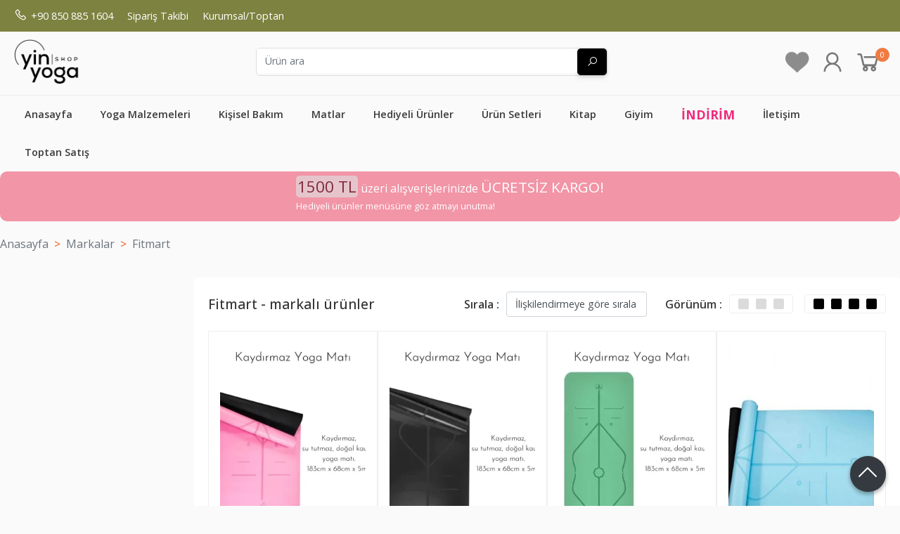

--- FILE ---
content_type: text/html; charset=utf-8;
request_url: https://www.yinyogashop.com/fitmart
body_size: 88938
content:
<!DOCTYPE html>
<html lang="tr-TR">
<head>
<meta http-equiv="Content-Type" content="text/html; charset=utf-8" />
<title>Fitmart - markalı ürünler</title>
<meta name="description" content="Fitmart - markalı ürünler" />
<meta name="keywords" content="Fitmart - markalı ürünler" />
<meta name="robots" content="index, follow" />
 

<meta name="viewport" content="width=device-width, initial-scale=1, maximum-scale=2"/>
<meta name="apple-mobile-web-app-capable" content="yes"/>


<link rel="canonical" href="https://www.yinyogashop.com/fitmart" />
<meta property="og:url" content="https://www.yinyogashop.com/fitmart" />


<link rel="dns-prefetch" href="//cdn1.dokuzsoft.com" />
<link rel="dns-prefetch" href="//stats.g.doubleclick.net" />
<link rel="dns-prefetch" href="//www.google-analytics.com" />
<link rel="dns-prefetch" href="//www.googleadservices.com" />

<link rel="shortcut icon" href="/u/yinyogashop/favicon.ico?v=5354" type="image/x-icon" />

 <link type="text/css" href="https://stackpath.bootstrapcdn.com/bootstrap/4.5.0/css/bootstrap.min.css" rel="stylesheet" />
<link type="text/css" href="https://maxst.icons8.com/vue-static/landings/line-awesome/line-awesome/1.3.0/css/line-awesome.min.css" rel="stylesheet" />
<link type="text/css" href="https://cdn.jsdelivr.net/npm/slick-carousel@1.8.1/slick/slick.css" rel="stylesheet" />
<link type="text/css" href="/js/fancybox/jquery.fancybox.css?v=5354" rel="stylesheet" />
<link type="text/css" href="/templates/default-neo/css/main.css?v=5354" rel="stylesheet" />
<link type="text/css" href="/templates/default-neo/css/color.default.css?v=5354" rel="stylesheet" />
<link type="text/css" href="/templates/neoo-yinyoga/css/main.css?v=5354" rel="stylesheet" />

<style>

@import url('https://fonts.googleapis.com/css2?family=Archivo+Narrow&family=Pragati+Narrow&display=swap');

/*google cls problem 20/04/2021*/
@media only screen and (min-width: 990px) {
#mod_container_109{ height: 33px;} 
#mod_container_106{ height: 63px;}
.cycle-slideshow-wrapper{ height: 500px;}
}
/*google cls problem 20/04/2021*/

@media screen and (max-width: 768px) {
.Product-content .name { max-height: 75px; }
.Product-content .name a { font-size: .9em; }
.Cart-icon .dy_cart_prd_count{right: 5px;}
.Product { height: 450px; }
.Product-image-wrapper, .Product-image { height: 250px; }
   .mobile-dblock{ display: block; padding: 0.35em 0;}
.Box.box_prd .Box-content .grid { grid-gap: 5px; }
}
.Header-menu ul li.menu-text-indirim>a{
  color: #EE2A7B;
  font-size: 1.1em;
font-weight: bold;
}


.video-responsive iframe{
   width: 100%;
}
@media screen and (max-width: 768px) {
.video-responsive{
    overflow:hidden;
    padding-bottom:56.25%;
    position:relative;
    height:0;
}
.video-responsive iframe{
    left:0;
    top:0;
    height:100%;
    width:100%;
    position:absolute;
}
}

.home-item-prd--special .discount {
background: none;
    background-image: url(/u/heart.png);
    background-repeat: no-repeat;
    background-size: contain;
    border-radius: 0;
    background-position: center;
    padding: 0.35em 0.2em;
}
.prd_view .prd_view_price_row.sale_price_inst_row { display: none; }
.prd_view .prd_view_price_row .prd_view_price_value.price_cancelled #prd_price_display { text-decoration: line-through; }

@media screen and (min-width: 768px) {
  .Product-image>a img.prd_img { transform: scale(1.2); }
  .Product-content .name { max-height: 48px; }
  .Product-image-wrapper, .Product-image { height: 330px; }
  .cart_list_table tr td:nth-of-type(2)>.rsp-show-538 { display: none!important; }
  body { overflow-x: hidden; }

  .prd_list_container .grid,
  .Box.box_prd .Box-content .grid{
     grid-gap: 0;
  }


  /*added 2023-12-08*/
  .prd_list_container .Product,
  .box_prd_slide .Product,
  .box_prd_gallery  .Product{  border: 1px solid #eee;   border-radius: 0  }
  .prd_list_container .Product .Product-content,
  .box_prd_slide .Product .Product-content,
  .box_prd_gallery  .Product .Product-content{  text-align: left; }
  .prd_list_container .Product-content .name,
  .box_prd_slide .Product-content .name,
  .box_prd_gallery .Product-content .name{padding-left:0; padding-right:0; }
  .prd_list_container .Product-content .price_box .price_sale,
  .box_prd_slide .Product-content .price_box .price_sale,
  .box_prd_gallery  .Product-content .price_box .price_sale{ order: 1}
  .prd_list_container .Product-content .price_box .price_list,
  .box_prd_slide .Product-content .price_box .price_list,
  .box_prd_gallery  .Product-content .price_box .price_list{ order: 2}
  .prd_list_container .Product-content .price_box,
  .box_prd_slide  .Product-content .price_box,
  .box_prd_gallery  .Product-content .price_box{flex-direction: row;text-align: left;justify-content: flex-start;}
  .prd_list_container .Product-content .price_box_wrapper,
  .box_prd_slide  .Product-content .price_box_wrapper,
  .box_prd_gallery  .Product-content .price_box_wrapper{flex-direction: row;text-align: left;justify-content: flex-start;}
  /*added 2023-12-08*/

}
.page_ordform .banner_cargo_free, .page_ordform .breadcrumbs {
  display: none;
}

.Footer-banner{background-color:#fff;}
body,html { --color-secondary: #F07B42!important; }

@media screen and (max-width: 768px) {
.cart_list_wrapper { flex-direction: column; }
}

.prd_view_price_row sup,
.price_box sup{
   font-size: 60%;
}

.crt_prd_name .dsc_appiled{
    display: block;
    font-weight: bold;
    color: #ff0000
}


@media screen and (max-width: 768px) {
body,html{
   background: #fff;
}
 .Product-content .name {
     font-weight: normal;
     line-height: 1.1em;
     padding: 0 5px;
 }
 .Product-content .name a {
    font-size: .85em;
    font-weight: normal;
  }

.Product-content .price_box .price_sale {
 
    font-weight: 600;
    font-size: 1.3em;
  }
 .prd_list_container > ul.prd_list_grid, 
 .Box.box_prd .Box-content .grid{ grid-gap: 1px; background: #ddd;}
 .Product{ border-radius: 0}
}


.Footer-banner{padding:1em}

.Sign .members_form_desc {
max-width: 100%;
max-width: 520px;
text-align: left;
background: #ffcc00;
}
.Box--form .Login-form, .Box--form .Sign-form {
background: #efefef;
padding: 1em;
}
</style>
<style>
body, html {
  --color-primary: 3, 3, 3;
  --color-lighten10: 26, 26, 26;
  --color-lighten15: 39, 39, 39;
  --color-lighten20: 51, 51, 51;
  --color-darken3: 0, 0, 0;
  --color-darken6: 0, 0, 0;
  }
</style>

</head>

<body>
  <div class="page page_prdlist   ">
    <div class="container-page container-fluid container_logged_out">
      <div class="Content-wrapper">

        <div class="banner_top"></div>

                <div class="Header-top">
	<div class="container">

	<div class="Header-top-menu">
			<ul>
			<li class="mobile_phone"><a href="/" ><span><i class='la la-phone'></i>+90 850 885 1604</span></a>
				</li>			
			<li ><a href="/siparis-takibi.html" ><span>Sipariş Takibi</span></a>
				</li>			
			<li ><a href="/kurumsal-toptan" ><span>Kurumsal/Toptan</span></a>
				</li>			
			
	</ul>

	</div>
	
	<div class="user_menu">
		<ul>
			      
    
            						
          <li>
            <a href="https://www.yinyogashop.com/register" rel="nofollow">
              <span>Üye ol</span>
            </a>
          </li>            
                      

      
      
			<li>
				<a href="https://www.yinyogashop.com/login" rel="nofollow">
					<span>Üye Girişi</span>
				</a>
			</li>
			
					</ul>
	</div>
	</div>
</div><header class="Header Header--sticky">
  <div class="container Header-container">
    <div class="Header-logo">
      <i id="HeaderMenuOpen" class="la la-bars"></i>
      <a href="https://www.yinyogashop.com/">
        <img src="/u/yinyogashop/yin-yoga-logo-200px-1678288125.png" width="166" height="65" alt="yinyogashop.com">
      </a>
      <i id="HeaderSearchOpen" class="la la-search"></i>
    </div>

    <div class="Search" data-error-text="Arama için en az 3 karakter girmelisiniz.">
	<div class="Search-overlay"></div>
	<div class="Search-container">
		<i id="HeaderSearchClose" class="la la-close"></i>	
		<form action="https://www.yinyogashop.com/search" onsubmit="return checkSearchForm(this);">
			<input type="hidden" name="p" value="Products" />
			<input type="hidden" id="q_field_active" name="q_field_active" value="0" />

			<div class="Search-content">
				<div class="form-group form-group-select">
				  <select class="form-control" id="ctg_id" name="ctg_id">
				  	<option value="">Tüm kategorilerde</option>
							
	<option value="2009">Aksesuar</option>
	
	<option value="2032">Blok Hediyeli Matlar</option>
	
	<option value="2016">Giyim</option>
	
	<option value="2031">İNDİRİM</option>
	
	<option value="2002">Kişisel Bakım</option>
	
	<option value="2001">Kitap</option>
	
	<option value="2030">Kurumsal/Toptan</option>
	
	<option value="2008">Sağlıklı Yaşam</option>
	
	<option value="2033">Takı</option>
	
	<option value="2000">Yoga Malzemeleri</option>
	
	<option value="2037">Yüz Yogası</option>
	
	<option value="2051">Iyengar Yoga</option>
	
	<option value="2048">Tibet Çanakları ve Gonglar</option>

				  </select>
				</div>
				<div class="form-group form-group-search">
				  <input data-container="form-group-search" type="text" name="q" id="qsearch" class="form-control" value="" placeholder="Ürün ara" autocomplete="off">
					<div class="Search-autocomplete">
						<div class="Search-autocomplete-content"></div>
						<div class="Search-autocomplete-none">Sonuç bulunamadı</div>
					</div>
				</div>
				<button type="submit" class="btn" name="search">
					<i class="la la-search"></i>
				</button>
			</div>
			<!--<a class="Search-detail" href="https://www.yinyogashop.com/index.php?p=Products&amp;search_form=1" rel="nofollow">Detaylı Arama</a>-->

			<input type="hidden" id="q_field" name="q_field" value="" />
		</form>
	</div>
</div>
    <div class="Header-right">
      <div class="Header-right-fav">
        <a href="https://www.yinyogashop.com/index.php?p=Favorites">
          <svg xmlns="http://www.w3.org/2000/svg" xmlns:xlink="http://www.w3.org/1999/xlink" width="40" height="40" viewBox="0 0 41.078 41.078">
            <image id="Image_3" data-name="Image 3" width="41.078" height="41.078" opacity="0.442" xlink:href="[data-uri]"/>
          </svg>
        </a>
      </div>
      <div class="Header-right-profile">
                <a href="https://www.yinyogashop.com/login" rel="nofollow">
          <i class="la la-user"></i>
        </a>
              </div>
              <div class="Cart ">
	<div class="Cart-icon">
    <a href="https://www.yinyogashop.com/cart">
    	<i class="la la-shopping-cart"></i>
    	<span class="dy_cart_prd_count">0</span>
    </a>
  </div>
</div>

<div class="cart_box_container"></div>          </div>
  </div>

  <nav class="Header-menu">
    <div class="Header-menu-overlay"></div>
    <div class="container">
      <i id="HeaderMenuClose" class="la la-times"></i>
      <div class="Header-right">
        <div class="Header-right-fav">
          <a href="https://www.yinyogashop.com/index.php?p=Favorites">
            <i class="la la-heart"></i>
          </a>
        </div>
        <div class="Header-right-profile">
                    <a href="https://www.yinyogashop.com/login" rel="nofollow">
            <i class="la la-user"></i>
          </a>
                  </div>
                  <div class="Cart ">
	<div class="Cart-icon">
    <a href="https://www.yinyogashop.com/cart">
    	<i class="la la-shopping-cart"></i>
    	<span class="dy_cart_prd_count">0</span>
    </a>
  </div>
</div>

<div class="cart_box_container"></div>              </div>
      	<ul>
			<li ><a href="/" ><span>Anasayfa</span></a>
				</li>			
			<li ><a href="/yoga-malzemeleri" ><span>Yoga Malzemeleri</span></a>
						<ul>
											<li ><a href="/tibet-canaklari-ve-gonglar" ><span>Tibet Çanakları ve Gonglar</span></a>						
															<ul>
																			<li ><a href="/tibet-canaklari/gonglar"  ><span>Gonglar</span></a></li>
																			<li ><a href="/tibet-canaklari/tibet-canaklari"  ><span>Tibet Çanakları</span></a></li>
												
								</ul>
													
						</li>
											<li ><a href="/yoga-malzemeleri/bloklar-yardimci-malzemeler/yoga-blok" ><span>Bloklar</span></a>						
													
						</li>
											<li ><a href="/yoga-malzemeleri/seyahat-matlari" ><span>Seyahat Matları</span></a>						
													
						</li>
											<li ><a href="/yoga-malzemeleri/pilates-urunleri" ><span>Pilates Ürünleri</span></a>						
													
						</li>
											<li ><a href="/yoga-malzemeleri/bloklar-yardimci-malzemeler" ><span>Bloklar/Yardımcı Malzemeler</span></a>						
													
						</li>
											<li ><a href="/yoga-malzemeleri/matlar" ><span>Matlar</span></a>						
													
						</li>
											<li ><a href="/aksesuar" ><span>Aksesuar</span></a>						
													
						</li>
											<li ><a href="/yoga-malzemeleri/mikrofiber-kaplama-yoga-mati" ><span>Mikrofiber Kaplama Yoga Matı</span></a>						
													
						</li>
											<li ><a href="/yoga-malzemeleri/jut-kaplama-yoga-mati" ><span>Jüt Kaplama Yoga Matı</span></a>						
													
						</li>
											<li ><a href="/yoga-malzemeleri/pro-series-yoga-matlari" ><span>Pro Series Yoga Matları</span></a>						
													
						</li>
											<li ><a href="/yoga-malzemeleri/yoga-hamagi" ><span>Yoga Hamağı</span></a>						
													
						</li>
								
				</ul>
					</li>			
			<li ><a href="/kisisel-bakim" ><span>Kişisel Bakım</span></a>
						<ul>
											<li ><a href="/yuz-yogasi" ><span>Yüz Yogası</span></a>						
													
						</li>
											<li ><a href="/kisisel-bakim/agiz-bakim" ><span>Ağız Bakım</span></a>						
													
						</li>
											<li ><a href="/kisisel-bakim/vucut-bakim" ><span>Vücut Bakım</span></a>						
													
						</li>
								
				</ul>
					</li>			
			<li ><a href="/yoga-malzemeleri/matlar" ><span>Matlar</span></a>
						<ul>
											<li ><a href="/yoga-malzemeleri/matlar/terleyen-ellere-uygun-mat" ><span>Terleyen Ellere Uygun Yoga Matı</span></a>						
													
						</li>
											<li ><a href="/yoga-malzemeleri/matlar/kuru-ellere-uygun-mat" ><span>Kuru Ellere Uygun Yoga Matı</span></a>						
													
						</li>
								
				</ul>
					</li>			
			<li ><a href="/yoga-malzemeleri/matlar/hediyeli-urunler" ><span>Hediyeli Ürünler</span></a>
				</li>			
			<li ><a href="/kurumsal-toptan" ><span>Ürün Setleri</span></a>
				</li>			
			<li ><a href="/kitap" ><span>Kitap</span></a>
				</li>			
			<li ><a href="/giyim" ><span>Giyim</span></a>
						<ul>
											<li ><a href="/giyim/pamuk-yoga-giyim" ><span>Pamuk Yoga Giyim</span></a>						
													
						</li>
											<li ><a href="/giyim/yoga-erkek-giyim" ><span>Yoga Erkek Giyim</span></a>						
															<ul>
																			<li ><a href="/giyim/yoga-erkek-giyim/yoga-erkek-alt-giyim"  ><span>Yoga Erkek Alt Giyim</span></a></li>
																			<li ><a href="/giyim/yoga-erkek-giyim/yoga-erkek-ust-giyim"  ><span>Yoga Erkek Üst Giyim</span></a></li>
												
								</ul>
													
						</li>
											<li ><a href="/giyim/yoga-kadin-giyim" ><span>Yoga Kadın Giyim</span></a>						
													
						</li>
											<li ><a href="/giyim/yoga-kadin-giyim/yoga-pilates-alt-giyim" ><span>Yoga - Pilates Alt Giyim</span></a>						
															<ul>
																			<li ><a href="/giyim/yoga-kadin-giyim/yoga-pilates-alt-giyim/yoga-tayti"  ><span>Yoga Taytı</span></a></li>
																			<li ><a href="/giyim/yoga-kadin-giyim/yoga-pilates-alt-giyim/yoga-sortu"  ><span>Yoga Şortu</span></a></li>
												
								</ul>
													
						</li>
											<li ><a href="/giyim/yoga-kadin-giyim/yoga-pilates-ust-giyim" ><span>Yoga - Pilates Üst Giyim</span></a>						
															<ul>
																			<li ><a href="/giyim/yoga-kadin-giyim/yoga-pilates-ust-giyim/yoga-t-shirt"  ><span>Yoga T-Shirt</span></a></li>
																			<li ><a href="/giyim/yoga-kadin-giyim/yoga-pilates-ust-giyim/yoga-bra"  ><span>Yoga Bra</span></a></li>
																			<li ><a href="/giyim/yoga-kadin-giyim/yoga-pilates-ust-giyim/yoga-atleti"  ><span>Yoga Atleti</span></a></li>
												
								</ul>
													
						</li>
											<li ><a href="/giyim/yoga-corap" ><span>Yoga Çorap</span></a>						
													
						</li>
								
				</ul>
					</li>			
			<li class="menu-text-indirim"><a href="/indirim" ><span>İNDİRİM</span></a>
				</li>			
			<li ><a href="/iletisim.html" ><span>İletişim</span></a>
				</li>			
			<li ><a href="/toptan-satis" ><span>Toptan Satış</span></a>
				</li>			
			
	</ul>
 
    </div>
  </nav>
</header>
<div class="banner_cargo_free">
<div class="container">
<div class="yy_freebanner" style="background-color: #F195A7; border-radius: 10px">
<span>

<span style="border-radius:5px; background-color:#E5C5CB;color:#7F283A;font-size: 1.4em; padding: 0 0.1em">1500 TL</span> üzeri alışverişlerinizde 
<span class="mobile-dblock" style="font-size: 1.3em">ÜCRETSİZ KARGO!</span>

 <div>
  <small>Hediyeli ürünler menüsüne göz atmayı unutma!</small></span>
 </div>
</div>
</div>
</div>

<div class="breadcrumbs">
  <div class="container">
    <nav aria-label="breadcrumb">
	<ul class="breadcrumb" itemscope itemtype="https://schema.org/BreadcrumbList">
														<li class="breadcrumb-item" aria-current="page" itemprop="itemListElement" itemscope itemtype="https://schema.org/ListItem">
					<a itemprop="item" href="/">
						<span itemprop="name">Anasayfa</span>
					</a>
					<meta itemprop="position" content="1" />
				</li>
															<li class="breadcrumb-item" aria-current="page" itemprop="itemListElement" itemscope itemtype="https://schema.org/ListItem">
					<a itemprop="item" href="/markalar.html">
						<span itemprop="name">Markalar</span>
					</a>
					<meta itemprop="position" content="2" />
				</li>
															<li class="breadcrumb-item active" aria-current="page" itemprop="itemListElement" itemscope itemtype="https://schema.org/ListItem">
					<a itemprop="item" href="https://www.yinyogashop.com/fitmart">
						<span itemprop="name">Fitmart</span>
					</a>
					<meta itemprop="position" content="3" />
				</li>
						</ul>
</nav>  </div>
</div>        
        <main class="Content">
        	<div class="container">
                      </div>

          
        	<div id="layout_style" class="container layout_110">
                          <div class="side_column left_column">
                		<div class="mod_container " id="mod_container_92" ></div>
		
		<div class="mod_container " id="mod_container_105" ></div>
		

              </div>
                        <div class="main_content">
                              <div class="list prd_list">
		<div class="prd_list_container_box">
		<div class="prd_list_container">
			<div class="prd_list_top">
				<h1 class="contentHeader prdListHeader">Fitmart - markalı ürünler</h1>
			
				<div class="prd_list_settings">
					<form action="https://www.yinyogashop.com/index.php?" method="get" id="prd_filter">
						<input type='hidden' name='p' value='Products' /><input type='hidden' name='pub_id' value='1120' /><input type='hidden' name='sort_type' value='rel-desc' /><input type='hidden' name='page' value='1' />
												<div class="sort_options">
							<span class="sort_options_label">Sırala :</span>
							<div class="form-group">
								<select title="Sırala" onchange="$('#prd_filter').submit();" class="form-control" name="sort_type">
									<option value="prd_id-desc">Siteye eklenme tarihine göre yeniden eskiye</option>
<option value="prd_id-asc">Siteye eklenme tarihine göre eskiden yeniye</option>
<option value="prd_press_date-desc">Üretim Tarihine göre yeniden eskiye</option>
<option value="prd_press_date-asc">Üretim Tarihine göre eskiden yeniye</option>
<option value="prd_barcode-desc">Barkod numarasına göre azalan</option>
<option value="prd_barcode-asc">Barkod numarasına göre artan</option>
<option value="prd_name-asc">İsme göre artan (A-&gt;Z)</option>
<option value="prd_name-desc">İsme göre azalan (Z-&gt;A)</option>
<option value="prd_final_price-desc">Fiyata göre azalan</option>
<option value="prd_final_price-asc">Fiyata göre artan</option>
<option value="prs_daily-desc">Günlük çok satanlara göre</option>
<option value="prs_weekly-desc">Haftalık çok satanlara göre</option>
<option value="prs_monthly-desc">Aylık çok satanlara göre</option>
<option value="prs_yearly-desc">Yıllık çok satanlara göre</option>
<option value="prs_alltimes-desc">Tüm zamanlar çok satanlara göre</option>
<option value="prd_discount_rate-desc">İndirim oranına göre azalan</option>
<option value="rel-desc" selected="selected">İlişkilendirmeye göre sırala</option>

								</select>
							</div>
							<span class="sort_options_label ml-3">Görünüm :</span>
							<div class="view_type mr-3" data-number="3" onclick="setViewType(3)">
								<span></span>
								<span></span>
								<span></span>
							</div>
							<div class="view_type active" data-number="4" onclick="setViewType(4)">
								<span></span>
								<span></span>
								<span></span>
								<span></span>
							</div>
						</div>
											</form>

					<a id="ChangeFilters" class="btn btn-orange">
						<i class="la la-filter"></i>
					</a>
				</div>
			</div>

												<ul class="prd_list_grid grid grid-4">
			
<li>
<div class="Product Product_b Product_363339" data-prd-id="363339">
	
	<div class="Product-image-wrapper">
		<div class="Product-image image_b">
						<div class="prd_img_items">
											</div>
			<div class="cargo_paying">
				<span>Kargo Bedava</span>
			</div>
			
						<a title="Fitmart PU Kaydırmaz Yoga Matı - Pembe" class="tooltip-ajax" href="https://www.yinyogashop.com/fitmart-pu-kaydirmaz-yoga-mati-pembe">
				<img class="prd_img prd_img_105_0_363339" width="100" height="100" src="/u/yinyogashop/img/b/f/i/fitmart-mat-1689761445.webp" alt="Fitmart PU Kaydırmaz Yoga Matı - Pembe" title="Fitmart PU Kaydırmaz Yoga Matı - Pembe">
			</a>
					</div>
	</div>
	<div class="Product-content">
		<div class="name"><a href="https://www.yinyogashop.com/fitmart-pu-kaydirmaz-yoga-mati-pembe">Fitmart PU Kaydırmaz Yoga Matı - Pembe</a></div>
				
				<div class="publisher"><a href="https://www.yinyogashop.com/fitmart">Fitmart</a></div>
				
    				<div class="prd_out_of_stock">
			<span>Stokta yok</span>
		</div>
		
		    	</div>
</div>
</li>

<li>
<div class="Product Product_b Product_363343" data-prd-id="363343">
	
	<div class="Product-image-wrapper">
		<div class="Product-image image_b">
						<div class="prd_img_items">
											</div>
			<div class="cargo_paying">
				<span>Kargo Bedava</span>
			</div>
			
						<a title="Fitmart PU Kaydırmaz Yoga Matı - Siyah" class="tooltip-ajax" href="https://www.yinyogashop.com/fitmart-pu-kaydirmaz-yoga-mati-siyah">
				<img class="prd_img prd_img_105_1_363343" width="100" height="100" src="/u/yinyogashop/img/b/f/i/fitmart-siyah-1689761910.webp" alt="Fitmart PU Kaydırmaz Yoga Matı - Siyah" title="Fitmart PU Kaydırmaz Yoga Matı - Siyah">
			</a>
					</div>
	</div>
	<div class="Product-content">
		<div class="name"><a href="https://www.yinyogashop.com/fitmart-pu-kaydirmaz-yoga-mati-siyah">Fitmart PU Kaydırmaz Yoga Matı - Siyah</a></div>
				
				<div class="publisher"><a href="https://www.yinyogashop.com/fitmart">Fitmart</a></div>
				
    				<div class="prd_out_of_stock">
			<span>Stokta yok</span>
		</div>
		
		    	</div>
</div>
</li>

<li>
<div class="Product Product_b Product_363712" data-prd-id="363712">
	
	<div class="Product-image-wrapper">
		<div class="Product-image image_b">
						<div class="prd_img_items">
											</div>
			<div class="cargo_paying">
				<span>Kargo Bedava</span>
			</div>
			
						<a title="Fitmart PU Kaydırmaz Yoga Matı - Yeşil" class="tooltip-ajax" href="https://www.yinyogashop.com/fitmart-pu-kaydirmaz-yoga-mati-yesil">
				<img class="prd_img prd_img_105_2_363712" width="100" height="100" src="/u/yinyogashop/img/b/f/i/fitmart-yesil-1689762696.webp" alt="Fitmart PU Kaydırmaz Yoga Matı - Yeşil" title="Fitmart PU Kaydırmaz Yoga Matı - Yeşil">
			</a>
					</div>
	</div>
	<div class="Product-content">
		<div class="name"><a href="https://www.yinyogashop.com/fitmart-pu-kaydirmaz-yoga-mati-yesil">Fitmart PU Kaydırmaz Yoga Matı - Yeşil</a></div>
				
				<div class="publisher"><a href="https://www.yinyogashop.com/fitmart">Fitmart</a></div>
				
    				<div class="prd_out_of_stock">
			<span>Stokta yok</span>
		</div>
		
		    	</div>
</div>
</li>

<li>
<div class="Product Product_b Product_363340" data-prd-id="363340">
	
	<div class="Product-image-wrapper">
		<div class="Product-image image_b">
						<div class="prd_img_items">
											</div>
			<div class="cargo_paying">
				<span>Kargo Bedava</span>
			</div>
			
						<a title="PU Kaydırmaz Yoga Matı - Mavi" class="tooltip-ajax" href="https://www.yinyogashop.com/pu-kaydirmaz-yoga-mati-mavi">
				<img class="prd_img prd_img_105_3_363340" width="100" height="100" src="/u/yinyogashop/img/b/y/o/yoga-minderi-kaydirmaz-1642690784.jpg" alt="PU Kaydırmaz Yoga Matı - Mavi" title="PU Kaydırmaz Yoga Matı - Mavi">
			</a>
					</div>
	</div>
	<div class="Product-content">
		<div class="name"><a href="https://www.yinyogashop.com/pu-kaydirmaz-yoga-mati-mavi">PU Kaydırmaz Yoga Matı - Mavi</a></div>
				
				<div class="publisher"><a href="https://www.yinyogashop.com/fitmart">Fitmart</a></div>
				
    				<div class="prd_out_of_stock">
			<span>Stokta yok</span>
		</div>
		
		    	</div>
</div>
</li>

<li>
<div class="Product Product_b Product_363348" data-prd-id="363348">
	
	<div class="Product-image-wrapper">
		<div class="Product-image image_b">
						<div class="prd_img_items">
											</div>
			<div class="cargo_paying">
				<span>Kargo Bedava</span>
			</div>
			
						<a title="3&#039;lü Egzersiz Direnç Bandı - Hafif/Orta/Sert" class="tooltip-ajax" href="https://www.yinyogashop.com/3lu-egzersiz-direnc-bandi-hafif-orta-sert">
				<img class="prd_img prd_img_105_4_363348" width="100" height="100" src="/u/yinyogashop/img/b/y/o/yoga-direnc-bandi-1642777472.jpg" alt="3&#039;lü Egzersiz Direnç Bandı - Hafif/Orta/Sert" title="3&#039;lü Egzersiz Direnç Bandı - Hafif/Orta/Sert">
			</a>
					</div>
	</div>
	<div class="Product-content">
		<div class="name"><a href="https://www.yinyogashop.com/3lu-egzersiz-direnc-bandi-hafif-orta-sert">3&#039;lü Egzersiz Direnç Bandı - Hafif/Orta/Sert</a></div>
				
				<div class="publisher"><a href="https://www.yinyogashop.com/fitmart">Fitmart</a></div>
				
    				<div class="prd_out_of_stock">
			<span>Stokta yok</span>
		</div>
		
		    	</div>
</div>
</li>

<li>
<div class="Product Product_b Product_363350" data-prd-id="363350">
	
	<div class="Product-image-wrapper">
		<div class="Product-image image_b">
						<div class="prd_img_items">
											</div>
			<div class="cargo_paying">
				<span>Kargo Bedava</span>
			</div>
			
						<a title="Tasarım Yoga Tekerleği - Ahşap" class="tooltip-ajax" href="https://www.yinyogashop.com/tasarim-yoga-tekerlegi-ahsap">
				<img class="prd_img prd_img_105_5_363350" width="100" height="100" src="/u/yinyogashop/img/b/f/i/fitmart-ahsap-yoga-wheel-1643269235.png" alt="Tasarım Yoga Tekerleği - Ahşap" title="Tasarım Yoga Tekerleği - Ahşap">
			</a>
					</div>
	</div>
	<div class="Product-content">
		<div class="name"><a href="https://www.yinyogashop.com/tasarim-yoga-tekerlegi-ahsap">Tasarım Yoga Tekerleği - Ahşap</a></div>
				
				<div class="publisher"><a href="https://www.yinyogashop.com/fitmart">Fitmart</a></div>
				
    				<div class="prd_out_of_stock">
			<span>Stokta yok</span>
		</div>
		
		    	</div>
</div>
</li>

<li>
<div class="Product Product_b Product_363349" data-prd-id="363349">
	
	<div class="Product-image-wrapper">
		<div class="Product-image image_b">
						<div class="prd_img_items">
											</div>
			<div class="cargo_paying">
				<span>Kargo Bedava</span>
			</div>
			
						<a title="Tasarım Yoga Tekerleği" class="tooltip-ajax" href="https://www.yinyogashop.com/tasarim-yoga-tekerlegi">
				<img class="prd_img prd_img_105_6_363349" width="100" height="100" src="/u/yinyogashop/img/b/f/i/fitmart-tasarim-yoga-cember-1643269110.png" alt="Tasarım Yoga Tekerleği" title="Tasarım Yoga Tekerleği">
			</a>
					</div>
	</div>
	<div class="Product-content">
		<div class="name"><a href="https://www.yinyogashop.com/tasarim-yoga-tekerlegi">Tasarım Yoga Tekerleği</a></div>
				
				<div class="publisher"><a href="https://www.yinyogashop.com/fitmart">Fitmart</a></div>
				
    				<div class="prd_out_of_stock">
			<span>Stokta yok</span>
		</div>
		
		    	</div>
</div>
</li>

<li>
<div class="Product Product_b Product_363337" data-prd-id="363337">
	
	<div class="Product-image-wrapper">
		<div class="Product-image image_b">
						<div class="prd_img_items">
											</div>
			<div class="cargo_paying">
				<span>Kargo Bedava</span>
			</div>
			
						<a title="Yoga Tekerleği Ahşap - Mantar" class="tooltip-ajax" href="https://www.yinyogashop.com/yoga-tekerlegi-ahsap-mantar">
				<img class="prd_img prd_img_105_7_363337" width="100" height="100" src="/u/yinyogashop/img/b/f/i/fitmart-mantar-yoga-cember-wheel-ahsap-1642683633.jpg" alt="Yoga Tekerleği Ahşap - Mantar" title="Yoga Tekerleği Ahşap - Mantar">
			</a>
					</div>
	</div>
	<div class="Product-content">
		<div class="name"><a href="https://www.yinyogashop.com/yoga-tekerlegi-ahsap-mantar">Yoga Tekerleği Ahşap - Mantar</a></div>
				
				<div class="publisher"><a href="https://www.yinyogashop.com/fitmart">Fitmart</a></div>
				
    				<div class="prd_out_of_stock">
			<span>Stokta yok</span>
		</div>
		
		    	</div>
</div>
</li>

<li>
<div class="Product Product_b Product_363335" data-prd-id="363335">
	
	<div class="Product-image-wrapper">
		<div class="Product-image image_b">
						<div class="prd_img_items">
											</div>
			<div class="cargo_paying">
				<span>Kargo Bedava</span>
			</div>
			
						<a title="2.2 Litre Su Matarası Renkli" class="tooltip-ajax" href="https://www.yinyogashop.com/2-2-litre-su-matarasi-renkli">
				<img class="prd_img prd_img_105_8_363335" width="100" height="100" src="/u/yinyogashop/img/b/f/i/fitmart-matara-bpa-icermez-gri-1642675258.jpg" alt="2.2 Litre Su Matarası Renkli" title="2.2 Litre Su Matarası Renkli">
			</a>
					</div>
	</div>
	<div class="Product-content">
		<div class="name"><a href="https://www.yinyogashop.com/2-2-litre-su-matarasi-renkli">2.2 Litre Su Matarası Renkli</a></div>
				
				<div class="publisher"><a href="https://www.yinyogashop.com/fitmart">Fitmart</a></div>
				
    				<div class="prd_out_of_stock">
			<span>Stokta yok</span>
		</div>
		
		    	</div>
</div>
</li>

<li>
<div class="Product Product_b Product_363334" data-prd-id="363334">
	
	<div class="Product-image-wrapper">
		<div class="Product-image image_b">
						<div class="prd_img_items">
											</div>
			<div class="cargo_paying">
				<span>Kargo Bedava</span>
			</div>
			
						<a title="2.2 Litre Su Matarası Gri" class="tooltip-ajax" href="https://www.yinyogashop.com/2-2-litre-su-matarasi-gri">
				<img class="prd_img prd_img_105_9_363334" width="100" height="100" src="/u/yinyogashop/img/b/f/i/fitmart-matara-bpa-icermez-1642675098.jpg" alt="2.2 Litre Su Matarası Gri" title="2.2 Litre Su Matarası Gri">
			</a>
					</div>
	</div>
	<div class="Product-content">
		<div class="name"><a href="https://www.yinyogashop.com/2-2-litre-su-matarasi-gri">2.2 Litre Su Matarası Gri</a></div>
				
				<div class="publisher"><a href="https://www.yinyogashop.com/fitmart">Fitmart</a></div>
				
    				<div class="prd_out_of_stock">
			<span>Stokta yok</span>
		</div>
		
		    	</div>
</div>
</li>

<li>
<div class="Product Product_b Product_363342" data-prd-id="363342">
	
	<div class="Product-image-wrapper">
		<div class="Product-image image_b">
						<div class="prd_img_items">
											</div>
			<div class="cargo_paying">
				<span>Kargo Bedava</span>
			</div>
			
						<a title="PU Kaydırmaz Yoga Matı - Mor" class="tooltip-ajax" href="https://www.yinyogashop.com/pu-kaydirmaz-yoga-mati-mor">
				<img class="prd_img prd_img_105_10_363342" width="100" height="100" src="/u/yinyogashop/img/b/f/i/fitmart-yoga-mati-mor-1642773259.jpg" alt="PU Kaydırmaz Yoga Matı - Mor" title="PU Kaydırmaz Yoga Matı - Mor">
			</a>
					</div>
	</div>
	<div class="Product-content">
		<div class="name"><a href="https://www.yinyogashop.com/pu-kaydirmaz-yoga-mati-mor">PU Kaydırmaz Yoga Matı - Mor</a></div>
				
				<div class="publisher"><a href="https://www.yinyogashop.com/fitmart">Fitmart</a></div>
				
    				<div class="prd_out_of_stock">
			<span>Stokta yok</span>
		</div>
		
		    	</div>
</div>
</li>

<li>
<div class="Product Product_b Product_363338" data-prd-id="363338">
	
	<div class="Product-image-wrapper">
		<div class="Product-image image_b">
						<div class="prd_img_items">
											</div>
			<div class="cargo_paying">
				<span>Kargo Bedava</span>
			</div>
			
						<a title="Yoga Tekerleği Mandala - Mantar" class="tooltip-ajax" href="https://www.yinyogashop.com/yoga-tekerlegi-mandala-mantar">
				<img class="prd_img prd_img_105_11_363338" width="100" height="100" src="/u/yinyogashop/img/b/f/i/fitmart-mantar-yoga-cember-wheel-1642683771.jpg" alt="Yoga Tekerleği Mandala - Mantar" title="Yoga Tekerleği Mandala - Mantar">
			</a>
					</div>
	</div>
	<div class="Product-content">
		<div class="name"><a href="https://www.yinyogashop.com/yoga-tekerlegi-mandala-mantar">Yoga Tekerleği Mandala - Mantar</a></div>
				
				<div class="publisher"><a href="https://www.yinyogashop.com/fitmart">Fitmart</a></div>
				
    				<div class="prd_out_of_stock">
			<span>Stokta yok</span>
		</div>
		
		    	</div>
</div>
</li>
			</ul>
			<nav class="mt-4" aria-label="navigation">
	<ul class="pagination">
		</ul>
</nav>
		</div>
	</div>
	
		<div class="search_query" data-query=""></div>
  <div itemscope itemtype="https://schema.org/ItemList" class="rich-snippets">
    <link itemprop="url" href="https://www.yinyogashop.com/fitmart">
    <span itemprop="numberOfItems">12</span>
    
      			  
  	<div class="script_prd_items_list" data-prd-id="363339" data-prd-name="Fitmart PU Kaydırmaz Yoga Matı - Pembe" data-prd-price="1250.00"></div>
    <div itemprop="itemListElement" itemscope itemtype="https://schema.org/ListItem">	      	      
    	<span itemprop="position" content="1"></span>
    	<a itemprop="url" href="https://www.yinyogashop.com/fitmart-pu-kaydirmaz-yoga-mati-pembe"><span itemprop="name">Fitmart PU Kaydırmaz Yoga Matı - Pembe</span></a>
    	    </div>
      			  
  	<div class="script_prd_items_list" data-prd-id="363343" data-prd-name="Fitmart PU Kaydırmaz Yoga Matı - Siyah" data-prd-price="1250.00"></div>
    <div itemprop="itemListElement" itemscope itemtype="https://schema.org/ListItem">	      	      
    	<span itemprop="position" content="2"></span>
    	<a itemprop="url" href="https://www.yinyogashop.com/fitmart-pu-kaydirmaz-yoga-mati-siyah"><span itemprop="name">Fitmart PU Kaydırmaz Yoga Matı - Siyah</span></a>
    	    </div>
      			  
  	<div class="script_prd_items_list" data-prd-id="363712" data-prd-name="Fitmart PU Kaydırmaz Yoga Matı - Yeşil" data-prd-price="1250.00"></div>
    <div itemprop="itemListElement" itemscope itemtype="https://schema.org/ListItem">	      	      
    	<span itemprop="position" content="3"></span>
    	<a itemprop="url" href="https://www.yinyogashop.com/fitmart-pu-kaydirmaz-yoga-mati-yesil"><span itemprop="name">Fitmart PU Kaydırmaz Yoga Matı - Yeşil</span></a>
    	    </div>
      			  
  	<div class="script_prd_items_list" data-prd-id="363340" data-prd-name="PU Kaydırmaz Yoga Matı - Mavi" data-prd-price="800.00"></div>
    <div itemprop="itemListElement" itemscope itemtype="https://schema.org/ListItem">	      	      
    	<span itemprop="position" content="4"></span>
    	<a itemprop="url" href="https://www.yinyogashop.com/pu-kaydirmaz-yoga-mati-mavi"><span itemprop="name">PU Kaydırmaz Yoga Matı - Mavi</span></a>
    	    </div>
      			  
  	<div class="script_prd_items_list" data-prd-id="363348" data-prd-name="3&#039;lü Egzersiz Direnç Bandı - Hafif/Orta/Sert" data-prd-price="600.00"></div>
    <div itemprop="itemListElement" itemscope itemtype="https://schema.org/ListItem">	      	      
    	<span itemprop="position" content="5"></span>
    	<a itemprop="url" href="https://www.yinyogashop.com/3lu-egzersiz-direnc-bandi-hafif-orta-sert"><span itemprop="name">3&#039;lü Egzersiz Direnç Bandı - Hafif/Orta/Sert</span></a>
    	    </div>
      			  
  	<div class="script_prd_items_list" data-prd-id="363350" data-prd-name="Tasarım Yoga Tekerleği - Ahşap" data-prd-price="600.00"></div>
    <div itemprop="itemListElement" itemscope itemtype="https://schema.org/ListItem">	      	      
    	<span itemprop="position" content="6"></span>
    	<a itemprop="url" href="https://www.yinyogashop.com/tasarim-yoga-tekerlegi-ahsap"><span itemprop="name">Tasarım Yoga Tekerleği - Ahşap</span></a>
    	    </div>
      			  
  	<div class="script_prd_items_list" data-prd-id="363349" data-prd-name="Tasarım Yoga Tekerleği" data-prd-price="600.00"></div>
    <div itemprop="itemListElement" itemscope itemtype="https://schema.org/ListItem">	      	      
    	<span itemprop="position" content="7"></span>
    	<a itemprop="url" href="https://www.yinyogashop.com/tasarim-yoga-tekerlegi"><span itemprop="name">Tasarım Yoga Tekerleği</span></a>
    	    </div>
      			  
  	<div class="script_prd_items_list" data-prd-id="363337" data-prd-name="Yoga Tekerleği Ahşap - Mantar" data-prd-price="600.00"></div>
    <div itemprop="itemListElement" itemscope itemtype="https://schema.org/ListItem">	      	      
    	<span itemprop="position" content="8"></span>
    	<a itemprop="url" href="https://www.yinyogashop.com/yoga-tekerlegi-ahsap-mantar"><span itemprop="name">Yoga Tekerleği Ahşap - Mantar</span></a>
    	    </div>
      			  
  	<div class="script_prd_items_list" data-prd-id="363335" data-prd-name="2.2 Litre Su Matarası Renkli" data-prd-price="300.00"></div>
    <div itemprop="itemListElement" itemscope itemtype="https://schema.org/ListItem">	      	      
    	<span itemprop="position" content="9"></span>
    	<a itemprop="url" href="https://www.yinyogashop.com/2-2-litre-su-matarasi-renkli"><span itemprop="name">2.2 Litre Su Matarası Renkli</span></a>
    	    </div>
      			  
  	<div class="script_prd_items_list" data-prd-id="363334" data-prd-name="2.2 Litre Su Matarası Gri" data-prd-price="300.00"></div>
    <div itemprop="itemListElement" itemscope itemtype="https://schema.org/ListItem">	      	      
    	<span itemprop="position" content="10"></span>
    	<a itemprop="url" href="https://www.yinyogashop.com/2-2-litre-su-matarasi-gri"><span itemprop="name">2.2 Litre Su Matarası Gri</span></a>
    	    </div>
      			  
  	<div class="script_prd_items_list" data-prd-id="363342" data-prd-name="PU Kaydırmaz Yoga Matı - Mor" data-prd-price="800.00"></div>
    <div itemprop="itemListElement" itemscope itemtype="https://schema.org/ListItem">	      	      
    	<span itemprop="position" content="11"></span>
    	<a itemprop="url" href="https://www.yinyogashop.com/pu-kaydirmaz-yoga-mati-mor"><span itemprop="name">PU Kaydırmaz Yoga Matı - Mor</span></a>
    	    </div>
      			  
  	<div class="script_prd_items_list" data-prd-id="363338" data-prd-name="Yoga Tekerleği Mandala - Mantar" data-prd-price="600.00"></div>
    <div itemprop="itemListElement" itemscope itemtype="https://schema.org/ListItem">	      	      
    	<span itemprop="position" content="12"></span>
    	<a itemprop="url" href="https://www.yinyogashop.com/yoga-tekerlegi-mandala-mantar"><span itemprop="name">Yoga Tekerleği Mandala - Mantar</span></a>
    	    </div>
      </div>
	    </div>                                  
                                          </div>
                    	</div>
        </main>

                  <div class="yy_bottom_banner">
	<div class="container">
		
	</div>
</div>

<footer class="Footer">
	<div class="Footer-svg">
		<svg xmlns="http://www.w3.org/2000/svg" xmlns:xlink="http://www.w3.org/1999/xlink" width="400" height="430" viewBox="0 0 601.569 665.31">
		  <g id="Group_28" data-name="Group 28" opacity="0.089">
		     <path id="Path_21" data-name="Path 21" d="M249.665,633.639a107.974,107.974,0,0,1-10.4-22.836c-2.123-6.633-4.772-12.812-8.988-18.167-4.446-5.648-9.573-10.756-14.35-16.147a45.5,45.5,0,0,0-23.234-14.21c-15.516-3.995-30.932-8.431-46.559-11.928-9.331-2.089-18.792-4.261-28.552-3.567-6.381.454-12.714.927-18.231,5.139a45.186,45.186,0,0,1-7.472,27.471,27.084,27.084,0,0,1-13.733,10.992c-9.273,3.46-18.764,3.9-28.42,3.478-15.2-.663-30.368-2.235-45.62-1.118-1.191.087-2.486-1.261-4.108-2.148,1.279-1.926,1.949-3.438,3.047-4.513,11.226-10.991,20.577-23.449,29.319-36.454,5.751-8.557,14.2-13.967,23.484-18.135,11.39-5.114,21.88-4.151,30.869,5a24.445,24.445,0,0,0,12.55,6.948l7.462-4.692c-20.1-13.56-34.34-31.586-45.933-49.932-6.9-1.374-12.559-1.878-17.774-3.674-10.074-3.468-17.849-21.477-13.735-31.319,2.663-6.37,6.571-12.034,12.775-15.5a18.6,18.6,0,0,1,7.809-2.53c15.71-.758,27.468,11.866,26,27.5a27.978,27.978,0,0,1-5.018,13.331c-1.729,2.545-3.142,5.3-4.632,7.857,3.135,4.171,5.928,7.568,8.371,11.2a142.876,142.876,0,0,0,22.936,26.155c9.034,8.169,18.741,15.024,31.711,15.45,3.5.115,6.949,1.721,10.425,2.629,4.511,1.179,8.931,3.017,13.555,2.583.3-1.012.574-1.405.482-1.675-1.465-4.295-3.16-8.37-8.858-7.968-5.186-6.625-13.219-8.829-20.014-12.97a130.112,130.112,0,0,1-10.777-7.632c-9.22-7-13.529-16.668-14.667-27.895-.483-4.772-.4-9.6-.75-14.388-1.056-14.372-2.2-28.738-3.307-43.106-.184-2.389-.491-4.779-.5-7.169-.005-2,.272-4.057,3.847-4.6,7.836,12.7,19.8,22.232,30.5,32.994,8.264,8.316,14.234,18.3,19.232,28.887,4.567,9.675,5.987,19.84,5.507,30.431-.271,6-.2,12.015-.08,18.02a12.808,12.808,0,0,0,1.171,5.762c3.97,7.183,9.3,13.272,17.2,16.067,9.81,3.469,19.835,6.334,29.8,9.354,1.371.416,2.926.227,4.847.346a32.607,32.607,0,0,0-1.167-5.332,35.207,35.207,0,0,0-3.336-6.349c-5.442-7.932-11.007-15.779-16.538-23.65-6.037-8.591-11.122-17.716-13.568-27.966-2.781-11.653-5.014-23.438-7.4-35.183-.945-4.658-1.656-9.363-2.082-11.8-5.507-5.614-10.037-9.147-13.145-13.66-4.429-6.432-6.8-13.76-2.726-21.484,4.111-7.791,10.983-11.334,19.515-12.009,8.007-.634,14.85,1.946,21.067,7.065C196,413.6,196.877,419,190.258,428.014c-5.572,7.588-7.649,9.284-20.612,16.7a44.055,44.055,0,0,0,.164,5.612,214.927,214.927,0,0,0,13.153,48.626c2.794,6.968,7.125,13.428,11.417,19.665,8.651,12.57,17.1,25.152,22.374,39.661,1.884,5.183,4.408,10.534,7.994,14.622,11.054,12.6,18.6,26.98,24.1,42.652,2.236,6.377,5,12.563,9.59,17.8,14.466-15.216,16.218-34.6,4.965-53.51-5.047-1.263-9.629-2.344-14.175-3.558-14.629-3.908-27.206-15.775-27.966-34.791-.54-13.508-1.593-27.238-7.108-40.012a6.58,6.58,0,0,1-.556-2.325c-.087-2.549.336-4.838,2.754-5.2,9.273,6.451,18.093,12.607,26.936,18.726,2.307,1.6,4.909,2.832,7,4.666,5.089,4.475,11.348,8.389,14.624,14,6.956,11.9,11.058,24.881,5.865,38.988-.936,2.541-1.914,5.712-1.191,8.079,1.356,4.438,2.275,9.333,6.141,12.954a16.319,16.319,0,0,0,2.219-2.924c4.9-11.094,6.451-23.1,9.114-34.783a20.3,20.3,0,0,0-.47-9.487c-2.652-9.655-5.287-19.375-10.366-28.135-3.8-6.564-7.829-13-11.755-19.5-7.338-1.831-14.633-3.863-22.027-5.429a37.716,37.716,0,0,1-16.133-7.533c-14.61-11.692-21.516-26.721-18.949-45.374,1.005-7.308.392-14.368-.627-21.466-.739-5.135-2.192-10.168-3.317-15.248-.752-3.4-1.462-6.8-.219-10.221,7.286,3.721,13.679,8.007,20.717,10.369,15.341,5.148,27.558,14.061,37.937,26.363,9.759,11.567,15.626,24.1,14.344,39.483-.862,10.352-1.632,20.711-2.355,29.938,5.442,10.337,10.364,19.689,15.784,29.986a39.7,39.7,0,0,0,1.57-5.333c1.519-11.9,3.6-23.782,4.268-35.737,1.378-24.78,2.972-49.568,1.314-74.441-.528-7.93-3.2-13.747-9.984-17.908-9.559-5.862-18.794-12.263-28.467-17.921a214.471,214.471,0,0,1-28.674-19.738c-7.395-6.118-14.87-12.141-22.228-18.3-6.753-5.656-13.41-11.429-20.088-17.174-5.252-4.518-11.109-7.474-18.711-7.672a33.283,33.283,0,0,1-.037,5.046c-3.371,20.22-12.656,27.093-28.659,28.121-1.2.077-2.4.116-3.605.136a83.729,83.729,0,0,1-42.586-11c-8.817-4.9-17.867-9.013-27.679-11.445-1.3-.321-2.374-1.533-3.649-2.4,5.768-6.287,8.067-7.717,15.963-11.037,3.263-1.372,7.052-2.547,9.343-4.991,10.058-10.732,23.148-15.649,36.617-19.649,11.159-3.314,21.46-.771,30.111,7.224,2.934,2.712,6,5.48,8.175,8.77,3.743,5.655,8.678,5.922,14.557,4.956-6.018-17.2-16.142-38.509-24.325-51.317-1.141-.088-2.331-.212-3.524-.267-17.1-.789-23.769-8.391-22.218-25.376a14.476,14.476,0,0,1,.83-4.712c1.334-2.865,2.557-6.034,4.694-8.231a22.225,22.225,0,0,1,35.671,5.01c.581,1.051.988,2.209,1.637,3.212,4.612,7.127,2.964,13.777-1.621,20.1-2.053,2.833-4.435,5.428-6.89,8.4,5.69,11.92,10.815,23.67,16.833,34.943,4.9,9.172,10.823,17.8,16.379,26.61,1.883,2.987,4.287,5.413,8.354,6.056,4.01-13.542,7.616-26.628,11.8-39.527a54.8,54.8,0,0,0,1.841-24.868c-2.143-15.846-5.577-31.578-4.883-47.724.03-.692-.549-1.409-.916-2.287a30.432,30.432,0,0,1-4.083-2.235c-7.257-5.454-9.1-11.273-6.816-19.967a25.479,25.479,0,0,1,9.281-13.649c8.968-7.189,23.359-4.878,29.5,4.754,8.908,13.967,3.3,29.456-12.542,34.581-2.2.713-4.464,1.261-6.652,1.873-1.783,7.819-1.1,14.8.636,21.936,4.692,19.346,6.144,38.711-1.046,57.9-1.545,4.123-2.712,8.39-3.981,12.612-2.419,8.045-4.61,16.142-5.362,24.2,9.722,11.361,26.544,23.445,46.9,33.693,1.2.6,2.779.457,4.447.7-2.4-10.791-4.027-14.358-9.992-20.811-2.987-3.231-6.416-6.048-9.483-9.209-9.653-9.947-14.979-21.127-13.072-35.735,1.528-11.709,4.092-22.828,9.482-33.285a49.5,49.5,0,0,0,4.737-13.47c1.651-8.487,4-16.931,9.557-25.031,1.4,1.58,3.177,2.682,3.112,3.659-.534,7.858,2.123,14.935,4.56,22.175,4.727,14.039,9.319,28.134,13.511,42.341,3.92,13.287,3.49,26.15-5.846,37.507a31.706,31.706,0,0,0-1.974,3.019c-3.256,5.045-4.228,10.234-1.559,15.943,1.35,2.888,2.092,6.055,3.182,9.07,4.289,11.872,14.435,21.71,27.514,26.628-.474-5.168-.556-10.334-1.47-15.349-5.515-30.281-4.246-60.665-1.511-91.055a100.4,100.4,0,0,1,3.456-18.894c4.792-16.519,10.086-32.893,15.166-49.329,1.89-6.118,4.288-12.146,5.449-18.4,1.156-6.226,2.3-12.9,1.238-19-2.135-12.309-7.852-23.459-14.429-34.076a9.578,9.578,0,0,0-10.235-4.708,40.224,40.224,0,0,0-5.892,1.123c-9.076,2.709-17.408.685-25.437-3.714-6.749-3.7-12.987-8.147-17.678-14.236-6.946-9.016-17.258-15.593-20.015-27.742-.485-2.137-2.733-3.875-4.17-5.794-4.746-6.34-9.494-12.679-14.185-18.942.9-1.96,1.565-3.388,2.322-5.03,17.789-.554,35.329.186,52.692,3.818A53.075,53.075,0,0,1,286.4,78.617c5.261,5.025,10.072,10.717,11.673,17.916,1.724,7.745,4.177,15.592,2.335,23.73a9.787,9.787,0,0,0,3,9.878c6.145,5.58,9.193,13.012,12.888,20.1.585,1.122.811,3.373,3.774,2.1.064-1.271.224-2.763.2-4.252-.332-20.861.366-41.693,4.021-62.253,1.388-7.807,4.109-15.466,7.01-22.885a97.942,97.942,0,0,1,8.912-16.991c3.451-5.383,3.345-10.066.471-15.706a32.781,32.781,0,0,1-3.606-13.71C336.851,5.357,346.354-2.073,357.2.516c3.785.9,7.38,2.928,10.8,4.894a10.47,10.47,0,0,1,3.835,4.468,20.323,20.323,0,0,1-15.648,28.74c-1.945.3-3.89.612-5.594.88-2.482,3.693-4.937,6.884-6.9,10.352C335.321,64.6,328.2,79.872,327.409,97.164c-.586,12.791-.576,25.61-.669,38.418-.013,1.673-.274,4.149,2.773,4.269,6-7.359,9.935-15.56,8.992-25.279-1.308-13.475,4.884-23.109,15-30.909,3.487-2.687,6.8-5.86,10.713-7.683,9.293-4.326,16.505-11.19,23.775-18.043,2.019-1.9,3.417-4.483,5.5-6.3,1.638-1.429,3.726-3.128,6.438-1.015-3.143,9.744-6.23,19.551-9.478,29.3-2.407,7.226-4.969,14.4-7.561,21.565-3.472,9.595-9.663,16.381-19.743,19.382-4.586,1.365-8.908,3.607-13.483,5.019a17.015,17.015,0,0,0-11.081,10.217c-3.3,7.735-6.586,15.476-9.715,23.28-1.952,4.865-2.374,9.9-.863,16.353,2.112-2.017,3.574-3.2,4.782-4.6,8.888-10.3,17.7-20.6,28.7-28.892,13.755-10.366,27.06-21.326,40.638-31.928,6.182-4.827,10.838-10.388,12.4-18.452.742-3.82,3.013-7.367,4.749-10.961,1.665-3.45,4.675-5.462,8.177-6.672,12.311-4.257,20.875-.593,26.865,11,3.989,7.722,2.655,14.739-2.408,21.16-6.48,8.219-17.1,10.5-27.107,6.086-3.211-1.417-6.219-3.293-9.276-4.936-15.655,12.739-30.754,25.238-46.093,37.435-10.732,8.534-19.978,18.5-28.952,28.756-2.788,3.186-6.177,6.293-5.561,11.491,1.417.158,2.729.718,3.675.346,8.317-3.273,15.656-7.74,20.611-15.65,9.261-14.779,22.832-21.709,40.269-21.777,13.99-.055,27.979-.69,41.967-1.1,3.254-.1,6.17.483,8.73,3.769A27.354,27.354,0,0,1,446.961,154c-9.219,6.526-17.064,14.484-24.746,22.716a95.666,95.666,0,0,1-16.17,14.274c-8.153,5.482-17.27,8.089-27.376,5.25-8.862-2.49-17.86-4.505-26.829-6.6a11.934,11.934,0,0,0-5.783-.306c-10.207,3.054-19.524,7.525-23.986,18.149-3.563,8.484-7.014,17.021-10.279,25.624-5.852,15.424-8.4,31.708-11.933,47.718-1.806,8.181-2.885,16.545-3.9,24.874-2.443,20.1,3.034,39.516,4.974,59.389,4.854-.494,6.391-4.292,8.212-7.064,16.063-24.443,16.971-22.937,9.222-48.6-5.8-19.2-3.476-36.2,9.332-51.841,8.617-10.527,16.732-21.466,25.09-32.206,2.456-3.155,4.822-6.406,7.539-9.324,1.176-1.264,3.137-1.8,5.708-3.184,3.668,16.628,7.584,32.13,10.4,47.83a61.247,61.247,0,0,1-5.142,38.664c-5.848,11.962-13.924,21.4-25.54,27.84-2.454,1.361-4.781,2.96-7.278,4.233-6.594,3.363-11.894,7.622-14.274,15.2-1.291,4.11-4.275,7.671-6.324,11.569a45.685,45.685,0,0,0-2.054,6.007c7.045.252,13.013.511,18.984.669,8.387.222,16.777.307,25.163.563,10.8.33,21.6.918,32.411,1.072,3.133.044,6.31-.9,9.418-1.6,5.682-1.288,9.2-4.8,9.845-10.68.788-7.163,1.76-14.343,1.916-21.531.515-23.752,3.747-47.01,11.253-69.623,1.621-4.883,2.723-9.938,3.833-14.057-2.309-4.419-5.013-7.727-5.786-11.438-2.049-9.828,5.335-21.628,14.817-24.895,10.009-3.449,20.033.384,25.813,9.869,6.513,10.69,3.4,20.748-8.262,25.3a40.971,40.971,0,0,1-12.815,2.606c-5.781.265-8.682,2.846-9.989,8.336-1.015,4.267-2.945,8.307-4.237,12.519-2.942,9.58-6.038,19.179-6.563,29.259-.893,17.189-1.469,34.395-2.085,51.6-.038,1.052.748,2.134,1.252,3.47a23.14,23.14,0,0,0,4.8-.806c14.12-5.638,28.248-11.261,42.269-17.139a35.143,35.143,0,0,0,15.691-12.636,118.007,118.007,0,0,0,10.307-18.946c1.855-4.116,2.378-7.627,0-11.3-4.692-7.23-6.428-15.34-8.188-23.632a35.163,35.163,0,0,1,3.367-24.436c7.052-13.491,14.387-26.821,18.243-41.718a6.659,6.659,0,0,1,6.762-5.421c3.295,10.494,6.507,20.716,9.713,30.941,1.079,3.438,2.223,6.857,3.193,10.326a47.837,47.837,0,0,1-1.6,30.607A73.268,73.268,0,0,1,507.581,298.3a49.741,49.741,0,0,0-11.1,15.519c-1.612,3.651-3.9,7-5.663,10.589-.578,1.174-.477,2.682-.848,5.086,5.857-2.53,10.629-4.508,15.319-6.666a18.813,18.813,0,0,0,3.939-2.744c8.335-6.884,16.9-13.517,24.891-20.787a118.52,118.52,0,0,0,26.657-35.27c2.366-4.775,3.233-8.829-.6-13.222a32.867,32.867,0,0,1-4.3-7.207c-.87-1.768-1.874-3.781-1.8-5.646.3-7.828,2.3-15.037,8.975-20.085,6.609-5,13.69-5.7,21.6-3.287,12.855,3.929,17.662,16.51,10.048,27.422a29.586,29.586,0,0,1-12.772,10.607c-3.668,1.562-7.357,3.077-11.286,4.718-.977,2.027-2.037,4.168-3.046,6.333-5.258,11.277-11.027,22.221-19.485,31.535-11.887,13.089-24.034,25.817-40.659,33.1-1.217.533-3.143,1.383-1.756,3.957,7.155,1.326,13.637.419,19.811-4.709,4.878-4.05,10.811-6.842,16.319-10.12a26.982,26.982,0,0,1,17.361-3.632c11.582,1.5,23.062,2.516,34.719.834,3.032-.438,6.421.2,7.669,3.549-8.05,6.927-15.994,13.634-23.788,20.511a66.11,66.11,0,0,1-18.18,11.567c-11.7,4.922-23.207,6.19-34.135-2.079a20.542,20.542,0,0,0-3.158-1.731c-15.476-7.863-18.654-7.721-35.424-4.345-22.993,4.63-43.807,15.274-65.795,22.639a13.234,13.234,0,0,0-4.147,2.382,18.684,18.684,0,0,0-2.565,3.359c12.644,6.814,24.421,5.71,36.314.321a95.463,95.463,0,0,1,15.736-5.867c21.84-5.533,42.848-5.33,61.636,9.605a350.493,350.493,0,0,0,40.493,28.023c1.249.733,2.189,1.99,4.034,3.717a63.827,63.827,0,0,1-5.832,2.874c-6.751,2.435-13.657,4.476-20.288,7.2-5.921,2.428-11.449,5.8-17.333,8.334-25.31,10.887-48.633,9.256-70.239-10.308-8.356-7.567-16.58-15.166-21.87-25.321a12.255,12.255,0,0,0-7.135-5.964c-9.453-3.527-19.079-6.1-29.219-6.5-5.6-.222-11.311.015-16.777-1a84.172,84.172,0,0,0-23.929-.726,99.13,99.13,0,0,1-26.3-1.1,56.475,56.475,0,0,0-20.221.443c-9.755,2-12.325,7.51-10.581,15.491,2.389,10.935,3.8,22.089,5.507,33.169a162.324,162.324,0,0,1,2.057,16.66,421.52,421.52,0,0,1-2.515,68.359c-1.993,17.5-5.166,34.874-7.783,52.309-.278,1.852-1.269,4,2.338,5.44,4.252-3.3,9.438-6.4,13.433-10.633,5.742-6.08,10.666-12.94,15.836-19.549,1.906-2.438,1.612-5.37.75-8.08-1.7-5.338-3.406-10.7-5.549-15.863a33.113,33.113,0,0,1-2.816-15.2c.384-5.6.621-11.2,1.006-16.8a46.278,46.278,0,0,1,8.117-23.586c3.408-4.925,6.766-9.906,10.5-14.585,7.261-9.109,14.228-18.361,19.038-29.08a93.99,93.99,0,0,1,5.748-10.555c1.234-2.011,2.925-3.772,6.012-3.614a9.216,9.216,0,0,1,1.807,2.623c2.487,9.285,5.307,18.513,7.136,27.932,2.442,12.571,4.674,25.327,3.452,38.174-2.4,25.225-14.525,45.441-33.43,61.846-1.8,1.559-3.835,3.474-6,3.858-7.552,1.337-10.943,7.039-14.922,12.524-3.515,4.845-7.779,9.145-11.663,13.727-1.235,1.457-2.313,3.048-4.034,5.338,3.225.645,5.468,1.29,7.754,1.516,7.978.791,15.981,1.342,23.957,2.16,13.543,1.388,23.522-4.335,29.521-16.047a115.934,115.934,0,0,0,9.926-25.692c3.086-13.012,8.466-25.022,13.576-37.2,1.85-4.408,4.256-8.582,6.162-12.375-.882-4.515-1.753-8.375-2.371-12.275-.878-5.536,1.052-10.333,4.645-14.386,8.074-9.112,17.074-11.26,28.245-7.287,12.119,4.31,17.54,21.194,10.8,32.065-5.734,9.251-13.655,12.965-24.436,11.205-3.872-.632-7.668-1.729-11.738-2.669a187.316,187.316,0,0,0-16.857,42.9c-3.993,16.066-9.187,31.543-21.085,43.813-.42.433-.377,1.315-.541,1.951.31.347.523.821.847.917,8.446,2.49,16.894,4.98,25.364,7.388,8.2,2.332,18.323-3.2,20.687-11.583,1.521-5.387,2.6-10.918,3.587-16.435,2.414-13.483,9.372-23.567,21.444-30.259,6.309-3.5,12.652-6.745,19.3-9.639,10.987-4.783,21.453-10.782,32.066-16.4,5.111-2.708,5.036-2.849,10.565-1.669.033.378.218.831.075,1.124-7.715,15.831-15.4,31.679-23.241,47.446a78.551,78.551,0,0,1-7.257,12.448c-10.727,14.216-23.183,25.647-42.758,24.82a19.144,19.144,0,0,0-13.151,4.137c1.044.9,1.565,1.7,2.251,1.886,10.841,2.875,21.574,6.438,32.593,8.287,13.136,2.2,26.254,1.543,37.947-7.139.039-1.525.141-3.1.109-4.668-.209-9.863,4.9-16.762,12.723-21.769,10.9-6.98,24.982-2.069,28.261,9.949,2.914,10.68.958,20.6-11.461,27.281-5.789,3.114-11.8,3.484-17.392.93-7.291-3.331-13.975-2.279-20.9.434-7.19,2.816-14.569,4.354-22.359,3.178-6.708-1.013-13.566-1.344-20.135-2.909-12.464-2.968-24.877-6.254-37.114-10.043A457.329,457.329,0,0,0,346.832,575.5c-2.118-.355-4.675-1.494-6.429,1.88l14.6,14.818c6.622.028,12.63-.086,18.628.108,12.282.4,22.254,5.46,30.523,14.612,7.954,8.8,13.44,18.956,17.59,29.863,3.621,9.514,7.086,19.088,10.867,28.533h-6.773c-4.334-11.355-8.644-22.726-13.9-33.637a94.52,94.52,0,0,0-16.606-23.354c-9.144-9.658-21.046-11.962-35.027-8.734l19.712,25.969c-10.3-4.5-15.942-14.051-24.1-20.616-1.325.833-2.584,1.255-3.245,2.129a18.166,18.166,0,0,0-2.121,4.27c-6.387,16.036-3.9,25.686,9.583,36.939a89.672,89.672,0,0,0,23.753,13.9c2.692,1.1,5.414,2.129,8.146,3.131H378.24c-4.49-2.138-8.9-4.42-13.143-6.966a60.928,60.928,0,0,1-19.829-18.918c-4.995-7.607-6.641-15.345-3.63-23.911,2.237-6.363,4.729-12.637,7.036-18.763-12.039-19.664-21.068-23.89-42.753-20.194-1.579.269-3.142.645-4.728.859-4.064.547-6.409,2.91-7.507,6.763-1.316,4.614-2.5,9.282-4.123,13.788-6.378,17.7-16.119,33.995-21.755,52.019-.575,1.839-2.075,3.386-3.129,5.078-2.079,3.336-4.16,6.681-6.376,10.245H240.041q4.784-7.5,9.583-14.982c3.592-5.573,3.71-10.632.041-16.689M87.711,548.029c-2.332-2.539-4.546-5.194-7.014-7.589-6.812-6.614-14.637-7.669-23.156-3.733a49.579,49.579,0,0,0-18.508,14.937c-8.045,10.411-15.746,21.089-24.67,33.1,10.228.489,18.939.937,27.653,1.308,4.792.2,9.59.395,14.385.374a64.5,64.5,0,0,0,9.544-.672c17.581-2.712,25.423-11.884,25.837-30.729l-8.912-.368c-.874-1.484-.572-1.9,4.841-6.632M68.1,456.426c-2.992-6.576-7.353-11.42-14.841-12.483-9.572-1.359-19.129,8.382-17.392,17.947.631,3.474,2.314,6.755,3.776,10.849,2.017,1.669,4.221,4.033,6.893,5.589,5.225,3.041,8.381,2.554,13.05-1.46a39.1,39.1,0,0,0,5.043-5.1c3.618-4.51,6.241-9.257,3.471-15.346m75.431,27.516c-4.922-13.4-12.237-25.169-22.925-34.752-5.046-4.524-10.018-9.132-17.03-15.535,1.044,19.64,1.853,36.389,2.866,53.127a23.764,23.764,0,0,0,7.545,15.976,63.873,63.873,0,0,0,24.14,14.907c-.612-2.954-1.028-4.962-1.716-8.286l9.288,6.077a56.063,56.063,0,0,0-2.168-31.514m35.528-53.735c3.994-4.131,4.363-4.823,6.8-13.024-6.046-8.8-13.963-11.376-23.438-9.126-8.949,2.125-12.284,9.115-8.717,17.426,4.681,10.913,17.135,13.232,25.36,4.724m78.389,102.24a57.919,57.919,0,0,0-17.431-14.332c-4.918-2.533-9.531-5.658-15.344-9.16-.059,3.085-.292,5.21-.105,7.3.78,8.724,1.989,17.419,2.481,26.157.855,15.2,8.754,22.954,22.809,26.831,2.269.626,4.6,1.031,7.937,1.767-.69-3.982-1.133-6.539-1.531-8.838,4.317-2.407,5.007,2.449,7.765,2.475.554-.349,1.584-.633,1.686-1.114,2.5-11.738-.758-22.25-8.267-31.084m-.587-100.108c-11.4-13.785-26.2-21.561-43.96-26.093.087,2.524.024,4.466.242,6.375,1.136,9.94,2.172,19.858,1.062,29.9a38.286,38.286,0,0,0,3.519,21.064c4.964,10.343,12.9,17.321,24.2,19.754,5.345,1.151,10.738,2.927,16.861,2.281-2.21-12.129-10.855-20.565-16.467-33,12.13,8.268,16.165,20.145,24.576,30.3,1.17-2.041,1.961-2.93,2.223-3.954,4.558-17.8-.923-32.914-12.255-46.621M157.1,311.036l-14.3-2.264c2.96-4.459,8.159-.864,10.77-4.272-7.151-12.027-15.259-16.133-27.483-12.915-11.225,2.955-21.757,7.337-30.686,15.395-4.935,4.454-11.287,7.338-17.947,11.525,2.216,1.63,3.506,2.945,5.069,3.669,11.56,5.354,22.755,11.587,35.126,15.027a63.4,63.4,0,0,0,26.111,1.753c4.306-.613,8.436-1.835,11.629-5.47,7.105-8.09,7.458-10.671,1.707-22.448m4.979-83.3c-6.083-9.434-13.569-12.05-22.254-7.2-6.1,3.4-7.794,15.111-3.539,21.661,3.918,6.03,11.3,7.395,17.909,3.311,7.517-4.648,11.21-12.609,7.884-17.77m69.692-30.53a13.309,13.309,0,0,0,.407-16.552c-2.7-3.8-6.355-6.167-10.956-6.419a26.83,26.83,0,0,0-6.476.9c-10.931,8.186-9.6,19.728,1.4,24.541.365.159.732.312,1.1.463,7.705,3.159,10.089,2.676,14.529-2.936m36.447,100.28c-4.523-15.743-9.88-31.247-14.947-46.831-.182-.558-1.154-.859-2.284-1.647-1.983,6.172-3.768,12.23-5.882,18.17-2.142,6.018-4.908,11.824-6.835,17.9a97.879,97.879,0,0,0-2.906,14.107c-1.7,10.613.837,19.87,9.164,27.14,2.7,2.355,5.361,4.745,8.6,7.616,14.383-9.505,19.442-21.3,15.09-36.457m21.113-203.7a43.118,43.118,0,0,0-25.306-20.81c-13.779-4.352-28.192-5.357-42.63-5.162-1.041.014-2.07.882-2.993,1.3-.062,1-.417,1.918-.1,2.409,8.945,14.113,17.506,28.508,28.672,41.058a65.5,65.5,0,0,0,19.939,15.088c6.917,3.437,14.162,4.958,21.505,1.056-.489-5.48-4.491-7.867-7.638-10.784-3.509-3.253-7.284-6.217-10.9-9.361-3.2-2.782-6.33-5.638-10-8.913a10.317,10.317,0,0,1,10.689,1.262c3.6,2.512,7,5.287,10.556,7.864,3.843,2.787,7.758,5.477,12.146,8.565,2.346-9.055-.167-16.642-3.943-23.574m56.5-68.3c3.048,5.31,9.286,7.477,14.138,4.911,5.426-2.871,7.962-11.366,4.919-16.481C362.042,9.142,352.378,6,348.176,8.5c-4.959,2.94-6.017,10.6-2.347,17m-.193,90.232,11.217-9.264.983.86-5.858,9.842c15-2.391,22.219-7.884,26.419-19.778,2.665-7.543,5.123-15.159,7.676-22.742a20.019,20.019,0,0,0,1.154-7.324c-11.509,9.885-24.616,14.068-34.351,23.993-6.946,7.082-9.386,14.317-7.24,24.413M421.63,95.006c.221,2.729,1.142,5.4,1.843,8.534,4.758,3.388,9.184,4.021,14.184,3.688,7.095-.473,13.293-9.594,10.675-16.734-2.581-7.041-8.585-10.3-17.291-8.61-5.9,1.147-9.943,6.57-9.411,13.122M363.9,187.024c4.322.825,8.787,1.09,12.991,2.29,11.047,3.155,20.5-.044,29.264-6.58a52.775,52.775,0,0,0,6.487-5.3c6.347-6.546,12.534-13.246,18.528-19.616-.43-2.878-2.259-2.527-3.762-2.591-6.4-.271-12.8-.549-19.205-.7-4.4-.1-8.806-.122-13.2.043-14.5.544-25.1,6.914-30.961,21.768l10.138-.383c-.151,1.427-.016,2.641-.332,2.773-4.683,1.948-9.427,3.753-15.762,6.216a49.889,49.889,0,0,0,5.816,2.083M325.028,305.581c1.051,2.582,1.787,5.291,2.734,7.917.1.283.647.407,1.661,1,7.418-11.038,7.152-25.125,15.509-38.381,2.116,17.572-2.485,31.875-8.228,47.078,2.28-.239,3.857.043,4.884-.579,19.422-11.761,29.543-29.185,28.893-51.757-.318-11.079-3.322-22.1-5.34-33.1-.643-3.507-2.025-6.878-3.005-10.1-2.691-1.281-4.06.374-5.257,1.871-8.751,10.944-17.7,21.745-26.067,32.978-9.794,13.149-12.087,27.6-5.784,43.08M433.206,239.6c6.332,5.269,12.959,5.45,20.032,2.039,6.507-3.137,8.108-8.7,4.324-14.775-5.528-8.875-14.61-10.8-22.347-4.833a12.863,12.863,0,0,0-5.161,10.286,8.343,8.343,0,0,0,3.152,7.283m65.57,48.1c5.7-2.056,2.825-8.078,5.984-11.3,4.318,2.714-.387,7.7,2.64,10.646.736-.131,1.829.009,2.2-.441,10.623-13.093,15.337-27.667,10.694-44.421-2.222-8.017-4.176-16.162-9.947-25.161-6.728,13.759-12.679,25.858-18.538,38a9.015,9.015,0,0,0-1.173,4.578c1.152,9.791,1.52,19.866,8.145,28.1m77.065-39.881c6.642-1.712,11.143-5.881,14.005-11.938a8.664,8.664,0,0,0-1.352-9.971c-4.8-5.693-15.759-7.3-21.8-3-5.273,3.752-8.528,11.612-3.014,20.144,3.087,4.827,6.71,6.172,12.162,4.767m-48.258,94.737c8.165,5.443,16.6,6.912,26.118,3.1a80.364,80.364,0,0,0,31.7-22.693c-2.751-.5-4.57-1-6.415-1.134-5.586-.415-11.271-.178-16.758-1.123-12.044-2.074-21.936,1.719-31.419,10.307l5.131,4.127-10.075,3.564c-1.082,2.175.489,3.033,1.714,3.849m-83.064,44.676c-.191,1.259-.661,2.243-.356,2.66a156.06,156.06,0,0,0,10.106,13.184c2.925,3.214,6.658,5.686,9.973,8.556,11.432,9.9,25.149,13.407,39.8,14.1a19.225,19.225,0,0,0,6.97-1.362c6.023-2.1,12.043-4.241,17.908-6.733,4.391-1.867,8.5-4.384,12.806-6.463,4.241-2.047,8.572-3.907,13.212-6.007-.758-1.44-1.018-2.681-1.781-3.273-10.4-8.068-20.715-16.251-31.346-24-18.358-13.385-38.132-14.819-58.864-6.123-6.212,2.6-12.391,5.292-19.849,8.481,2.752,1.173,4.427,1.879,6.1,2.6,1.459.63,2.909,1.279,6.063,2.668l-10.742,1.71m-95.3,112.037c3.523.489,2.818,2.364,2.4,3.756-1.371,4.6-3,9.123-4.378,13.722-.663,2.208-.988,4.518-1.42,6.564,2.57,1.827,4.321.9,5.807-.53,20.42-19.6,31.806-42.859,28.765-71.84a183.82,183.82,0,0,0-2.623-19.024c-1.322-6.234-3.495-12.288-5.266-18.321-2.684-1.121-3.906.691-4.82,2.333-6.453,11.6-14.578,21.993-22.933,32.226a60.752,60.752,0,0,0-14.161,37.357c-.492,12.1,2.086,22.807,8.017,34.737,5.69-7.03,7.388-14.624,10.609-20.98m67.329-28.087c3.748,5.465,8.166,8.4,14.76,7.55a30.654,30.654,0,0,0,4.918-1.344c5.538-3.82,8.879-7.868,8.34-14.322-.521-6.236-3.535-10.465-9.221-12.784a30.326,30.326,0,0,0-6.852-2.009c-5.879-.883-11.85,1.975-14.375,6.589-2.779,5.081-1.338,10.824,2.43,16.32m19.171,103.02a33.733,33.733,0,0,0,24.249-8.642c9.884-8.867,18.554-18.7,23.033-31.67,1.68-4.867,4.661-9.278,6.979-13.932,1.6-3.217,3.168-6.458,4.577-9.762.588-1.378.725-2.948,1.6-6.749-4.335,1.989-6.435,2.966-8.546,3.919-9.117,4.117-18.263,8.169-27.34,12.37-3.263,1.511-6.336,3.428-9.54,5.072-11.5,5.9-18.851,14.562-19.662,28.056-.262,4.359-1.611,8.647-2.378,12.982-.975,5.518,1.273,8.18,7.026,8.356m68.006,13.378a6.852,6.852,0,0,0,2.332,2.639c5.252,3.8,14.248,2.883,18.844-1.844,4.631-4.762,5.58-12.389,2.2-17.694-2.869-4.566-7.278-6.16-12.342-5.928-5.785.266-9.779,3.538-11.835,8.77-1.839,4.678-1.106,9.493.8,14.057" transform="translate(0 0)" fill="#f8f7f3"/>
		  </g>
		</svg>
	</div>
	<div class="container">
		<div class="Footer-wrapper">
			<div class="Footer-menu">
					<ul>
			<li ><a href="/iletisim.html" ><span>Müşteri Hizmetleri</span></a>
						<ul>
											<li ><a href="/siparis-takibi.html" ><span>Sipariş Takibi</span></a>						
													
						</li>
											<li ><a href="/kargo-ve-teslimat" ><span>Kargo ve Teslimat</span></a>						
													
						</li>
											<li ><a href="/gizlilik-ve-guvenlik" ><span>Gizlilik ve Güvenlik</span></a>						
													
						</li>
											<li ><a href="/satis-sozlesmesi" ><span>Satış Sözleşmesi</span></a>						
													
						</li>
											<li ><a href="/uyelik-sozlesmesi" ><span>Üyelik Sözleşmesi</span></a>						
													
						</li>
											<li ><a href="/iade-sartlari" ><span>İade Şartları</span></a>						
													
						</li>
											<li ><a href="/banka-hesaplari.html" ><span>Banka Hesaplarımız</span></a>						
													
						</li>
											<li ><a href="/kisisel-verileri-koruma-kvkk" ><span>Kişisel Verileri Koruma (KVKK)</span></a>						
													
						</li>
											<li ><a href="/iletisim.html" ><span>İletişim</span></a>						
													
						</li>
								
				</ul>
					</li>			
			<li ><a href="/markalar.html" ><span>Markalar</span></a>
						<ul>
											<li ><a href="/lululemon" ><span>Lululemon</span></a>						
													
						</li>
											<li ><a href="/seeka-yoga" ><span>Seeka Yoga</span></a>						
													
						</li>
											<li ><a href="/roru-concept" ><span>Roru Concept</span></a>						
													
						</li>
											<li ><a href="/yogatime" ><span>YogaTime</span></a>						
													
						</li>
											<li ><a href="/haniel-tekstil" ><span>Haniel Tekstil</span></a>						
													
						</li>
											<li ><a href="/fitmart" ><span>Fitmart</span></a>						
													
						</li>
											<li ><a href="/rebuwo" ><span>Rebuwo</span></a>						
													
						</li>
											<li ><a href="/lando" ><span>Lando</span></a>						
													
						</li>
											<li ><a href="/kama" ><span>Kama</span></a>						
													
						</li>
											<li ><a href="/pingala-yayinevi" ><span>Pingala Yayınevi</span></a>						
													
						</li>
								
				</ul>
					</li>			
			<li ><a href="/yoga-malzemeleri/matlar" ><span>Matlar</span></a>
						<ul>
											<li ><a href="/yoga-malzemeleri/mikrofiber-kaplama-yoga-mati" ><span>Mikrofiber Kaplama Yoga Matı</span></a>						
													
						</li>
											<li ><a href="/yoga-malzemeleri/pro-series-yoga-matlari" ><span>Pro Series Yoga Matları</span></a>						
													
						</li>
											<li ><a href="/yoga-malzemeleri/seyahat-matlari" ><span>Seyahat Matları</span></a>						
													
						</li>
											<li ><a href="/yoga-malzemeleri/jut-kaplama-yoga-mati" ><span>Jüt Kaplama Yoga Matı</span></a>						
													
						</li>
								
				</ul>
					</li>			
			<li ><a href="/kurumsal-toptan" ><span>Kurumsal/Toptan</span></a>
				</li>			
			
	</ul>

			</div>
			<div class="Footer-content">
				<div class="Footer-content-logo">
					<img width="172" height="80" src="/u/yinyogashop/yin-yoga-logo-200px-1678288125.png" alt="yinyogashop.com" draggable="false">
				</div>
				<div class="Footer-content-info">
					<span class="firm_title">Dokuznet Elektronik Ticaret Ltd.Şti</span><br>
					Evliya Çelebi Mah Sadi Konuralp Cad IKSV VAKFI NO5 2 Beyoğlu/İstanbul<br />
					<a href="tel:.">.</a>															<br><span>admin@yinyogashop.com</span>
					<br><span>&copy; 2026 yinyogashop.com</span>
				</div>
					<ul>
			<li ><a href="https://www.facebook.com/yinyogashop" ><img alt="Bizi Facebook'ta takip edin." src="/u/yinyogashop/menu/a/f/a/face-1-1541765162.png" /></a>
				</li>			
			<li ><a href="https://www.twitter.com/yinyogashop" ><img alt="Bizi Twitter'da takip edin." src="/u/yinyogashop/menu/a/t/w/twit-1-1541765170.png" /></a>
				</li>			
			<li ><a href="http://www.instagram.com/yinyogashop/" ><img alt="Bizi Instagramdan takip edin" src="/u/yinyogashop/menu/a/i/n/insta-1-1541765266.png" /></a>
				</li>			
			
	</ul>

			</div>
		</div>

		<div class="Footer-banner">
			            <a  href="/">
              <img class="banner_img" alt="Alt bölüm Banner" src="/u/yinyogashop/banners/a/b/a/banka-2-1541758028.png" width="740"  height="98" />
            </a>
      

			<div class="etbis_code">
				<span id="ETBIS"><span id="7151555354357570"><a href="https://etbis.eticaret.gov.tr/sitedogrulama/7151555354357570" target="_blank"><img style='width:100px; height:120px' src="data:image/jpeg;base64, [base64]/937vDnv3XnLJpvw+fk9v99D2Gn3vnfOnTnnzJm53zKEluDf/va3kMUzzzwTLRtjfX19Uqd79+5N8tq1axcmT56c5JfC7bffnqvXr1+/NHUJzjvvvLy2YceOHdPcJfjyyy/DKqus0qRsjA888EBSZ/bs2eG73/1uknbiiScmaeCoo45K0jbffPOwcOHCNHUJfvSjHyX5e+65Z5qyBHPmzAkbbbRRkn/CCSekqSH8/Oc/T9JagK8aE8Qym82YIDz++OPRsjGOHDkyqdO3b99o/qJFi5L8UrjjjjtydejMLM4555y8dmFMEKZPn97igrDlllumKfnYeuutk/wdd9wxTcnHJptskuSvEEHYaqutwmmnndYs/uQnP8k1GBOEzz77LFd2ww03zJUVd95551z+Qw89lIwgf/nLX3Jp4llnnRWeeOKJJP/TTz9NWw/hgw8+SNI8b7rpplw9tel51VVXJXm/+tWvwuqrr57chxeEf//730m5P/3pT2HllVdO8n/wgx/k2hQPP/zw3O8oVxC+853vhKeeeqrJPf32t79N2rzwwgub5PFc11577aR+TBDatGkTTjnllCb3V4wnn3xyWGONNZL6xnxB+PWvf51eonxUVlaqsaggeBxxxBG5siJvr8CwSdruu++epuRDb+cxxxyTpoSwzz775LUHr7zyyjQ3hC222KJJvr/PDTbYIEn75S9/maaEsP/++zepc8MNN6S5S9C/f/[base64]/z5s0LG2+8sdotLAhXXHFFOOywwwpy1KhRSbmYIPAwuOFsncceeyy899574cknnwwrrbRSUofpSPlrrrlmksYwqLR33nknadMLAlOM8pXm+b3vfS+X/9xzzyXX9PzDH/6Q5PGWvv7660kaHSBIEOjQt99+O8n//PPP09wlKCUI/Kv7WG+99ZK09ddfP9em56mnnpqUow+Uxsin9sVSgvDqq6/mrhkjvxeULQhor0qPURp+TBAKKVk9e/ZM8hsaGnKCUIr33Xdfro7e3uZw7NixSX2P888/P5cfgwSB0aQYqqqqcu14QWjfvn0uPUu0/xi22267JB+dSejcuXOT+kcffXSaGxcEryjHeNdddyXlyhaEQw45JFc5xkGDBiXlYoJAp6277rpJGm85mjJ8+eWXEy2eOhKEtdZaK5e/6qqrJmkocEp78cUXkzZnzZoVdt111yRNbxfkrSNNWnWW7777bnJNT4Zs8hAsLBTSJk6cmFwHSBCYQ5m7s/XFV155JXcdCQKm3h577JG7/yz32muvMGTIkCZt7bDDDkk73nz83e9+l6TxrLgX6qNUCjFB+POf/5y7pxj1Yq1wQUCbxeyDDE2MFH60uOaaa3L5ehgoa0r76quvkjaB0p5++ulcfYZZ0hi6peF76nqerVq1apLv53MJAh3g62XprydBALrPGL/44ovQunXrJm3pxYgJAto9pjX1Fy9enOb+BwgCU4PSfvGLXyRpYLfddsuli16xk9Pkhz/8YZoSB+aX6iMIgAcVE4RyicAKpRS7GL0gFMPo0aOLToteEDCZlT5+/Pg0dQn+1wsCF6GDUco0tAOURdI6deqUq3PdddeluSHcc889ST62fzFUV1cn5aC0bd60ZREEhO+Pf/xjQs3Xhchz4tqaYqAEAa/hgw8+mLTzxhtvJGkeI0aMCN/[base64]/vz5iUeSdnAHozt4nnvuuWnJkDicSMMZhe5RCL5Nz5hDCRdztpznvvvum5RDZ+ndu3eShutX9SUIvP2qI6vDCwL+EP2mTz75JMmnw3SfF110Ua7N559/PknDslKdl156KalTCDFBmDBhQu6eYtR9FhWETjZ3Nxc8KNUvVxA8br755lx9EQ+j4OdhTLPmYtttt81rG/79739Pc+PQA8bZJTCkqr53PmXhBcHzrbfeSkssAaOI8jEpgfcsojMVg+5zaV3MzuTOFwQ8bTEpKsZHHnlEjeUEAROnpqYmycdGFjTK4E8XvCCwsMObwGKQ2se1S9p+++0XPv744yZt8gBJY7kZlzFAw1Z9Hhb1vUBwz4D75MFTDh1DkPmI3Y7JBu68885c/aUZEfCmUs7fJwql2uR5Af9i/fWvf03SMKHr6uqS+kyBggSB6/Xq1St3L+UQryhezvRa+YKwrJQg4Edo27ZtknbSSSclaeCggw5K0pBgPQwvCHLj+rlX6wIMZfLY+bn3xz/+cZKGdMvGvuWWW3L1pcv4ByxBmDlzZuLQIu34449P0kC5gtAcHeFnP/tZkoZ7XPEI5QoCI6Fc6Zi2ggShBdiygiATyvsR/KqeHgZDbkwQZCt7160eBm/fOuusk6RhXwtadEK4JAg4qVQ/puFLEDDJZGl4Db+UIMTaxLchyB/ifzsjGml4M2OCgDUBMIeVxigirLbaakkay/5CbBFvKdkoCNxQS1DRQChumFOk0dGy+bUk/P3vfz8qCHSw7Ga1yZAI/KITHshsmyw0SRB4q1SfJWnKMTLpOhIEFCzZ/G+++WaSBkoJQsyPcOihhyZpTGVaE/[base64]/VFZkFMiW89QUhhChm5Dm4yB1TX8frF/o/pUWEwT/vBAE1YlRayKsNcRWUUuBEVLXEv3ajWD3VFoQ0KYZIrOU9srScjaPpdRp06Yl+cztWmHTPOkFAX1C+SKuVbUlFzU/gLmZfG/KYQqShhaM7uHvA2pF05MpJlvOUyFcdAbCQJr0E8j6Btf0q4/4Q0hDb9DqaEwQxowZk/x+2mTaok4hMl3QztIKAsqk/13Q6x1CWYJAAApFspQJyDJvLF8ODg/F+GHKFYMP14rZ/P/85z9z+R999FGSVug+lwfHjRuXXBOLRGlyMSOwEiR0jSyIxFadCy64IE2NA0GhHDoH1khzERsNY76JooJQUVGRdDJzPB2YpSKUMKWyeUTWoMhQX8oeUKArWjWRR+TH6OdOvG+k/etf/8oJF9ON8onkAVgczO3Ze4nRxepFiZs3W8f7IZhauCfeLuVL2WQqQYkk7bbbbkvSAN5E6vzjH//I3WfMAccIqecg8xCLgd9MGgtuAtaVyopaAwL4L3TPohadPIoKAgEUZPHQmgvmJpk7PrTKRzw3l+gXkyZNStqJCUJzoHX+QtQo48EDzJYjUKZcyN/BtFQMPvwtRoRIwFLJ5v/[base64]/n6zTj41JYoTyv3wLRLOXsxSiuLHpdddlmTG/NUQAk2byy6WCTwQ0B5UbqG/lKx/Z56e/HMxfJFf00PjVw+QklDLmsFgr/PpdXgqVtIEOTv8DudEEhdU/SCIKCXZMtBdXoM9JGUWmOjIEydOjUUIm+3QAQsDw7KhuZNVRoeO+qw5q4HHKM3H71nkfmR+rzlalO6RiGybEsdFCfdE8Gvqi96DR4NnDoovNwL+bwZpEG9iXQaIw1p119/fe6a7M1UWZHOyALlVvnEa6rNmCDE9j6ypYB7QyDlU/CCgGlO27w4jLKUdZ2bLC4BpqLsffJvk2VoLlSIftcRlfEPQB4gjRBoqjQ2l1IHD2CxaKFCgsAwTX0emto8/fTT8+pmSZQ0dTTEQ94k1RdZYBLIpw4LVUQpk//ss88maVARRq3s4fNbSGvdunWufd2npxbHPJhWla82myMILDZxb4xAWsjygoB1QtvoKggsZbFUdJ8SBF4S3cfDDz+cpEUFwZCrnCWVY5CNihkkoLFm68eIwyUmCCKLKcLvf//7JvmlyNxeDNoEy2jDwwPeN7E0jAWvEliSLYdgxSAN3wuCh9YveEkE6UqMgAKLdLqWBMFbIjJpo1ODIUmIbYK9/PLLk4oAn4CUDil+KCdKi62GeWVRZBGlmCBgs6tNacaFlEWRkQFrgHw6VcC+px1vXWhbPEvliiOIdZpvE1Mxm49A6zfxgLkOfhetC3jhIgaUckRfSVH2xJqgnBcEfDnksbLZqVOnpL5WYwFKImksdMkS8cGrEgS8w7rP999/[base64]/G222SZ3Tcxk8hmy9TsQaNJwhbMKCnB7qy0JMdMGPhqli3q2RGGpTTqVPN+mB3tHKMf0pakBM1pt4tjLAmWROvg1dAJNE0FoDtmx01zE5nZPInDLgReEUsMf+gblvPUjQfD0Zy4IPMhsOaih3/s7FOyytJDAepaKm5BO5pXFUmDvpNpvIgjZpcpyqGVozBAtm8pE80vGnjFBQItWm3jKKKehFXCzpCHpGvq9IGgZuhDx8dO2XxKWILQy8xAdgnyio7J1WWJnxCIfG13X1DJ0165dc/fO1JGtL0XUgzcXP0u2LE4s2lGYG+SNJ4/y+u3oCqqDE4w66BXaWIuvQEBgVVbUNjosJgJe0/RGQeDmmksNwyzQKJBCa904oZhflS7GfAt+EywKHeX8QRkoYaTREZJgLwgKEilEgkJp2+sPXlnkYZFP3EO2LkKAoJMfC0xBsHXvuIaz9YnGzoIXBJ9Etiyrk7TjTT0ElTx0GY1C6DKqg95BHToTU5A0vL8CAqKyIm2qfZfeKAhpvaUCUqWGfQAn/gelF6P26wO9DX4xB5NRZdWZzbH5/egiyDfBAxZilgijhRALqcOZJsSmG97yLBg1Yy8Ebz0otGNLy/7+t+PhBIwSSvNWWixMrwBLCwJDDfEBkPBtgYOtSENZU4AlpiBp/CtnBZ2qfBHrhDzIw1L7CjT1m2BxIZOGPwOhoRwLSL49iH0ee8A4l9S+qCV2hkeG32yb+D7IZ9jljQNMW8pXBBJeQrWJC1r5It5KQcGrBObKFY7eorKMOOT7JXIFr/pNsDwP5XOEEHVQKtWOD8IlxJ40lEnVYaokDe+qTqgxlhYETkZJCycneAh6GH7TZswd7LevCdjSsU4rZSJpWIuFgBHQoQe8NPT7BXRkDR0di/EjuDZbX67bQojpR4wygoTPMxZWFjNz6dBiwI2usj4YpslhWml6FES8pIXzzjKQ2eedKt4BIvr9lALDYEwQtMElBr+i6VcKhWXdFu+FC5ORtEJBOTrQw7PU+Qhq09Of/hYLK/NeRIGRJVuOKTVmOgt4KFW26LZ43KdZ9unTJ1eBRQuIBCsfzZk0XKpKYygijblLu5JQ8pQvMl2QlyXu6mxZkfMLUGwo1xxBIDSMe2Iqy+YxfWGjk4/5p2thiZCGO5Y1ANJ8p7C8Sz5vrNqSICCwrF5Sx7vnmfupwx5I/Q4Ual0THYV8fxqMrkkfYPtTjhGWcp78BkZmtSUSSAvKFgRDrqAYC9fyChOaKvDH5eIXFzR1LA8ed9xx6VWWAOdNrKw2l/LAsnlMNYJXFuUO9n4EHwImoOkrH9cuYGlYaTFlEU+m8j0Va4iVozQFmqIMotiS1px4BB1e5hV6L9BOoc8XBKKKeAMgJhrOGk8EQfnScklXGtLG3whR7GQxvHMqW4xa4s6SUYF8onkEpB6TCyUJ5Svblg6y9ALL8jN5bH/HA0d9opBVB6+p2uRNI01Ryh4swqkO2jxgRODtJY21GYFRhDbxPahNfxKt9j7ipFKb2haP8MiiQoH0fQIZZbTMzSij+gpM4RkpDYWbOggHgkpahw4d8gXB7ymMxcN5HSGGmI7gGRtlYmAo0/q5iCnnYwoEIn8Y4n1kTwz8cLUlbR6XNSYW9f0hnoTPkdacmMRSUJtMfwLR0NwP6T46OQsvCKXoFfoYdCYDo6EcXk1czAQ6CDHlppQg+EWSGHkjygH+AkXUiIobyILhG0dToXwBM1Bt+cCQWfYGz7Chd75zOM21sg2WNsuG3JZC7D5ZP+B+0C9iAbMCU0OpSC2xVCyGP/BDy+U5QWAugtjSeKaglm+Z65XP1KB8SRNDr9Kk+eL7xpegeiL2MOVYxSym5a4IzG5oCBNNz2kYOzbMGDcuNIweHabYdAdnmhk7e9zYMNvyptvfsCHljJQzre4cK9cSv4IRCoWvEBBilNns8xSZKqUo4x8QcHurb0R2ZKke/gTSTHgaBSGtl7dsKvrh0ccOSLnhB/jysFAUjo6kKRXbv7zAG/iJzbv3msLVefPNw0WmgHVeq3240vSZ64w3tW8XbjP+0dL/3K5t+KvxIeNjbduGJ9quGZ42vmA2+z/WbBNebbNGeNPqfNihQxhkD3ehKYlLCyyaYoJQCiiLEgS8poJfLRZ1jgNwo0y+IGA2pRk5ouAhkdAHcKLUkMbysHzWzDvkoShycloWCgrFB8HwrHZXBP5tZu5FNmKdYNc/xXiu3esFq64aLl7126GzKVpXGa/79irhJuPt9lv+uMrK4c/Gvxofsof82MqtwpPG56zei61WCi8bX1/pW6GLtQU/23WXMC/izi4HmIyxqQFnVrFnxBRKXqG1BhRBnjc+G/WRN0lxmKXppQUBbVQrbLzpSkfzJo0DNdMVrNy6QClB8G3inNFa/fLAPJsH7zr9tHCEXRchOMve5HONv7EH9zvjpWu0Dpe3bh2uMd7QevVwi/FOm9ruWX21cJ/xAeMj9ub8bbVVw9+Nz5vwvGTC84qxi7Gr/ZZ3TXjesrarftb0OL1ygMmp+dqDqVjPKLZEj0+B/EKrjxIEFvPUR3JVMzWzfpGm5wsC69/82RxyMcF/GUUrhR6xnU6MIrGFoZbAHFOyOpuJdIhdp6N19Klt2iw3Qehmo8X7dp0pZVpG5YCO1nPSopMHZip5PpLKQ7EYCFIx5JTF9O9knsJaKEQfTcTKG2ncrDZgMiyRhqkkyWP5VPkxHz3RuToypyXB1HPNsceGPe0aR9sQ/[base64]/tu4SHjYzbKPblbh/C08XnjS6YQvtxh1/C6seuuu4Z3rMwbG20YXjPdwQvCv+z3VLqYw3LBSIxjC/jnWWr9opQgxOCXyzXKNFsQvItZfmzi75SGgyQL3M7KL0QFXbQkFpiFoHVDTLyWJBjfvXt41RStriYMEoQP7Lf02nKLsLiZ/gdMQ95SEDtVrRBwN1OuOYLg/QhNBEEx7576MAfzt9JwKCkOX1vheJuVJneuhxcEFmFUVvT7AP6TsHjxV+HdrbcKb9jvyhOEjTcKi5tpSrIgpVExJgh0svYgeOrATC8ICFS2nKc28OIqUAR3ThAMuYuLmIUAbVRppTyLMfjDtFj4+b8CTLe3rQO8IDA19DHF7GvnpWwu/AIRDiGAZ7G1KbNKzxIzUCi1PaDo+QiGJhWIh8MUYYWNpWSIIMhNWy4J2FCbrKWT5jfWorD4eMJy8ZWZP/CbwPyZM0PVJZeEV+w3dbXpQYLQzf7ud3zTldFSwNElt7d/3opiLrXWwMiAecmz5Y1XOiuWaktUtLV1fqKYpv1UWBC0uZRNHPjHITqCFm7KpfbsZdvkRgAKkaahQqBsr88+C/fffXe48IzTwwkHHRSO2WuvcKzZzyeZ9XLagQeEMw44IJxtPNd43gH7hwuMF1neJcbO++8Xrthvv3C18fr99g03GW/dd99wp/Ee473G+40P7btPeMz4hCl8T++zd3jO+KLx5b33Dq/tvVd4w/iOlevyvS3DS/Z7uljn55TFVVYO71na2OeeS++6fDBMa+kbB5Get/YylBKEVmaCxzbrEl6ntrJt8i9mJXWsbmFBEP1Zg15ZXBYylEkQ8H3zFhTCs2aJHGza/Qb2wNe2uhsYN2u1UtjKlLRtjNvbQ9jR/v7hSiuF3Yx7Gfc1c/FAI/6Dw41HGY814lA6ySjz8dfGC4wyH68yXme82ejNx/uNDxtlPj5vzPoR3rG0njvt1GxFEaBkl1qQkz7QHOo01xjQy/AqpmUbBYFwsiy1Vo5TQvCCgG0bqwc55VR+bPzdSpdU+23xKDcxZ8mUKZPDCUcfHVa38utYZ2/Rtm3Yqn37sE37dmF744427P3Q2MG4R7u2YW/L3994sPHQtmuGw41H2Qh0rPGENduEX9nItLwcSl3tHrvZdaYXEehi4Mu2BKDi2dWniQBRYqQxRciry0vkn3WWOvIIMpVT31MxCkxFbJ6lzumnn94oCElOBjgiyGKtQfCCUMr2V3xhJ7efUp5FHFMShBhwuf7YhvRVrOwm1vmbGbc0/m8TBNYa7AmGbptuGqak32NYWigYx5/sEovv8KECMbBtMFvHE19QFtYXhQVBn8Ulrk3wguCPccvCn6HEjxG0RYvRppggdDZFjHLftQ7eyDp2E+Pmxi2NW1sHb2vcwTp4J+Muxt2so/e0Tt7XeKDxx9bRhxmPtI4+xni8dTYu5lOMZ1pHdzKeb519ofES6+g/WEdfbbzeOvpm4x3W2XdbR99rvN/4sL31j9vw/5TxWbsvPItMD69bu1Um6HPHLbtDTN+R8h82i8V3lNpUXOqbToS/Z5ETBHzWWcrb5T/IHRMEzllUHTlFvCAwHRRrE0uChQ+B08nXss5sZ52xnnXmBtaRGxo3MW5m3NIe/tbGba1TdzDubNzFOnY369S9jPsZD7TOPcR4mHXukcZjrHOPt/Y6Gk+1jj3T2Mk693zjRda5l9pceYXxGlP4bjDearrHnSu3CvcY7zM+aFPTo6aHPGF80ZSr90yB7HfzzaEh/bDYsgKnHHoCz4bhW89Lm2A5iFvP0wsCQz/l/CZYLwiE11HfM6Y35ATBkKssEteWRUwQ6HylyQHiBcFTkdEefIPI+xcwg3qYhVBp16+sqMixyrE6ZY2xNmVdyn7G/inrjQNSDjQOMg42fm4cYhxqHFbRJ3xh9/[base64]/+DQoKgNj3ZiLo8Fp3+k8Bz07PzguCfl9K8IBC4omcvlBIEQtloD/+OdpblBCH5yxA7PoaYRcF/Si625duj3H0NrW2O/68UhALKsheEGGObezyYTlRWRxd4aFs8xHUNcoKAJgmJSdRmSpE1ceUrwgiSp/Qs/SZYT7aVUQ+TUmktvQxdbUPsZcceG24+/fRwq/F2IxFK95x2Wviz8S/GB4wPGx81PnHaqeEpU7aeNT5vfMn4svG1U08JbxjfMr5rD//9U04OHxg/MvPtE2MPYy9jH2PlySeFamOdsb9xwEknhUHGz41DjcOMXxpHwOOOC6PtfhYWeJG8IGgTLPa+NqwSbRR75iJfk1d9FqpI85txUTzVtyijab18ZTFmo7L6qPxlpZRF5imltfSIMNHu95D27UIHa/tg46HGnxmPNhKc0tFIzOIZxnOMvzH+znip8QrjNcYbjbcZ7zL+yfgX40PGx4xPGZ8xvmh82fia8U0jnkXWGv5t/Mj4ibGnsY+xr7E6ZX9jw4svpHfbFH57mo/vWBrPougPBfMg2jwtky8IfoOLgC6g/GUlZhLwX4LlwxotHar2ydtvhf1tHsTFvCI8i1p0+tDY3fipmaI9zQztY6w0Vq/0rVBl9zLIOmR2717pXcbht9EpvgNF0O1TbDbZB5kFi30FP/eHgqcNlLFNsLHDIIhZVL6+ss4wxoIHaT4EXoKAqaM6bPWSxtuS+Oytt0LHLbYMB9l1WWv4pXXuqdbxK0wQVm4Vett1YaVxxJlnhIVFgnRxy/PcFWcIMRlJ41RWbWnzRDHkGeKWjuUzJZCPr0b9SlgAQNHkoDPyTfjyBcEztj3NHx8j4ooWFGyJVqp4OH/[base64]/Ge488Ej4wzfpD48fGT4yfGnsYez32aOhj7Pvoo6HKWG2sNfYz1hsHGgcbP3/0kTDU+IXxS2tvhHGkcbRxzMMPh7HW1rQPPgjzyzwlDp2J4+54dnI1l0M++M3zLLQJFv8E+X6rvQJTGBFwXqV9V1hH0CZYHBZCTBA8CVTNwguC6JehkVB9WfW/FTw3xSMwVGefV3PoN8HqoG9Pfz6CM/HzBYETzAStPrIqJhBzqLIxxqJuiXTKlvNb3pBqfvw3jZGmq0x2ax6FsHjRojCpsirMLnHMT3OAI0/PgGXi7PNqDv0xyrzE2XwJAqOw+wJeviCwz1GbJTVn+XgEDl7wmy+z1JCPtF133XVJO/qGIuQmKUdcna5DaNXy3OlUCmyGfeiIIxLz8VpTHLvfc3ea0xQzR48Ob+65Z7IC+cpaa4Xhzj5fFjBq4jHkeeC3yT7X5tDrdkzvpPkT7iUIuJdZsk7rFVYWRWIHmgvOMYi1xXwEvB8Bf/o3ia433xTOtfu42t4OfAhEKI11xwZ7fHz2WYkv4SUzCQlVe6Nt2zC3BXwg/tzIljyTQfCHacVC5Jsoi55o/oQysdaA9MDYCWPM9coX6WiUlnSDZY4sg5LP8KfDtDhw85vEI8f9IrEaEvNxjdUTq6GmwJv+2k47hr9bfmI+mjAQvDqxBSwhLwj+dHa/CVb06wr8fzbfU3qYd1JhcmbLmfleWBC4OVaoOHJGG1YVXu0R+xIs5ySgAKYbLHNk+CPfe8mIV/gmp4YuJojELhKYcm2rlcK19v+jC+gs/z755PC45TMi/MP+7WJTSUvoCoUEAeU8+2w5S1nQJthC1IHoXhCwDLPltthii8KCoLmGs5KUxkEXWeAb8PVEws2y8GsVIvbv8toEWw5mTJ4c7j3wwCSA9UobBf91Y+G9G9PNHn/[base64]/8msPyvwBSm1NhzEr0gCGxSiX0MXYLgwaojeSw4ubMSSgsCbytFoBcEfXWMc42LgVPPVT9GlEbOB0b65Y0kKoq/YUu5pZniGEohcX60HTs9vSXAmouuJfoPmAh8UJX7YKRkHgeFploxJgiFvnmpMyY9/JkLegFzgkCwA/Qfn2BdgTS/vu0FgTMImds4k0f1Y8QJRTkYO2bWE58DdRiylIZ3LNumP7QbnwRpRN7ErBrscvJxlmE6QT9FcXgn+bFzFD04H1HX56j9LAg6JY/zqHGS6Voiu5DJZ96X5u8X5ORd5YARPa+f/vSnuXwxJggEmLCYRB2uobJ6nvh0BFY3KYfvgoNNyDfmK4scgyOgvSpd5MazYPjJlvP0MQ68ibEyzaVXmHRAF/v6YlDQJytvQkwJY64sBl4ClY3tzPKnxcQEksMtyWM/olZb/XkTsXMWcRcrX4ydOusR29fgnYIeTTyL2iDZqVMnbYpMDttOC+XI2618kSVQ1Y+tgHGuksrSgSobo4/NE9EhsuVQqNSmvsKOEoQZSppfxCr2TSemJXYQ0SZbxtWmyCZRgWge3ZPeXmxwlZUgEJlFDAdpXveJfRuakUK/SVOHb5PIJOWLvFjKF/19+phFkRFQZbUqzIolzivaXHvttRsFQRskOcKdTZEQB5AaElEwlC8y/Kg+DzNbB6lTWaYTlY0xtvKGSzRbjsgdtalVt1amBWsjqB+5igkCcRPMo7SJ5q42RTab0DEgJgiYZyqrlwDh4jAx0vxprjFBoFP0mzRdMNqozdhvZ8Os8kV+o85HiAkCL5jK6nMCOJvQydJ285XFUopdjCx3Cj4wMkY8i8XAQ8rWYS7LAoHKlvNkh5AgQfCfB/LDuIC5pjSR9RbBnzugoFDWVnz5LP1UW+pr8QIjg+p7XUhgyVn5ot+NVmrLG/pLFjllURskkXptptQmWKRbaX5ZU5tgGb5UH8VMZWPU/gXMFtXxxGuWrYPSmi3nI6VwUmXr8JUTQYLAHk7V57ODlGM7Hn4Q0mKfM2aZlpVB8hll1D6rrKSxJ0Nl0anIQ/lq3bpxa7r/BkRMEBAk3ZPIdKHrsCCXzSeSXPnSf/AWMpqTT6ST7olrUu7II4/MpWnRiRGIoKG03XxlMXYWsz9E2r8VcgL5qFsaLQeF4iBj27FKjTKltpNLEDz9V0xi9neM2N9C7ERTH2iqXd9eENQZjDISBI4E8G1Af7i4/zSf6BVlHHfZfE+Zjz5G1C9Du0jzfEFAWRRim2B5k1RWneZPASv1ORuBG9Sik2fM1o7pHZ4MlcXAPJ+t47/srh1EpcjIJ8Ta9MO4RlMvCFJqeXslCP50E9ELgv++k4hACTGXvScvKfBrDRIE9JOCH+4otWGVuVGbKXHGUA7hUVrsm0ycxaQ2FXzhBYFRSPVjHkamE/JwvujjFTxU1dHBnqxXoLjqWqL2A6Ahqw5vN3nsGyg2IuA0wyqijv/MkASBlVm1iUVFm5iJUhy9IPDbKccinlYFcXKpvqjOAxIE2sNPQL4UVYDJSRqKrpR7zEu1Jc9hswXBkxsuBoVCe2UxBoZhtanzhnHIKA1/ebnQNf3IJXDuo9qM0XtAYx8hi7HQfgBFGvs2Y2+vF4SlgdrEhNaupBjoVF2T4JYs/PTtD+V2q8D5gsA+RG1o1dzLMKYNq54sdFAOCVRa7MMaPmZRm2BZsOIhUx9zR8C1TL4/dxHfAGkEWmL+0A5fYdM1RVZL5YfAjNTvEPFnCMRAZPM9NXeyRCvz0YPhmXLM17p+bArzgsAmHn+/WcbOSZQgcD96JghEti6riwgn98R0kwXPTr+NiCTqEBPipsV8QeBNQZuEGr5YdOIBZ8mBm5Rj6FdaqeDVVummTm6aB0x974VjCZZ8hEzAQlD7aodpRWmeyucTOvodor8O/5/N91R4XSFBUDmmTV07pvN4QWBNwd9rln7IF2KCQGRyti7ONJQ/7inm1aQvdc94VVXP3Wu+IPjgVaHQljfNzX7+wfTJIraxFoUpBuZx8nEbC97mL5fLGvWE/U87hQRBKLULDJ1BkCu8EPWNLA9vNejI49hXcL2/oxT0KZ8M8wWB+T7dFJkj/nBtmvQ/hr/J91+CVSAE7ksWccjH/la+6DfWemqo8t+S9KtlMbIIQ5uU01uJdSNg1sWuBVGcdPoonap0eTi9IPDbfF3oj7ZBScz+TpQ4AX9ENl9HCUGskmz7+rpsoS/BikyF9FO2vujvQ+ssKJe8+LTfuXPnwsqiSOcIsVM9fWiVwE0r38/NAlvqfRtZekFAMYyVEaVlc82YIJTaPKrt/X4KE3H+SBBYwcvme6L/NBc4pmJtiTHPYmxEKEWv9EoQcHpJL8l5Fg1NKosoGELsYWDKZcFbJlMPT1cWhfwIYqmvy3rqEzjeEvGCgN7hy3uydoKvHcQ+tYsQSRAY+bL5nuX6UDz86mOMsUPOOZUmVrYYWXQSJAj89iZfecPGhd7TxQ8jTaewA/[base64]/ZdgPRW95aGgIX+qjT/72u8xFWL+DmO+ILBWkGYkwxIWgaf3HGIaEXAZIx2pG+ftyLaDW5ivoVI2tu9foVueSHZMg+eH0Q4mH28FZb22jcuWfN95KKuUw/cg3wTr8rp/FEx/7SyxKrJtiv4EGNb/VUcxA8zLjFykxU6cpfN0H1KeGcbxcKotEYuKcoyGbCsgjYVD1dcpq/geVAcPqPIdCwtCjEtjlvFQs+0wrQixrfYx4mYttv+BhxqrpyPmvHctRq/L8GBjZURNl7HoLC8IfoTlyBrgtwf4bzTGgCWhsjFqnYXrKc2viQhYPMr3nkUhpyOkf4fYJ+k9S31uNobYJljePsEvZBUjuojm6xjYQBPTO7T0XSoolOVaAc9lrIzItYCPHfDUmYc+xkEue7yvWhcotd0Px5jqx6gd1CjnCtCJ7T1hJFAdrTV45ARBG1K19OzJ/[base64]/V1uiv0/tLGM+V77uw9M/zxh9m4y23Jt/CQhV0z1rqs0JAm9TIcZiDDxYAs3WYTiWNs7qpNKJqMHsZFFJN4HyQhrkh1CHDlVazLxDIVO+SKcwPXAdf6AHMRbka9qBOId0TzFqXwUdSgwGaXI8AQkCCqyuL88iv4t1AepgeemaTIf+GtDrRxIE9AvlE/yqfJFPHfg2svROPwJkuDcFykD0M9LwhUipzQlC8lcLAhNJ32vwkbzMiaQhJEK5VkMp0mlCKdctfv9ikH1e6GyImA4Rm3v9B9Rj+hW7y5UvQfBgLUD5YseOHdPcOFjjydYpRIUN5ARBmy6XlVohw4fACiMXw/MnMLyikBLd9M477yR1SoWi4QegDnpDqWgizCnajL1JntrRhV+CYBnq+I7QB0Z8m/6kc5RW7kmKLNSxQUx1apPfq3wCcEhjitJoyIKQ8mOCwFoD12HHk6Ke/[base64]/NjfSqdl2YGzJWIJApxUThPXXXz9ZSo61C70SJUHgPll1JN8H6ZYrCPw25aP/sKeBKC8Uw+z15RNAUZMg4KFUvldGs/Cf+/[base64]/eCwIrn9ly5AsMj9nrMI/qPum0bL6n9AZGGWIzaZ8gEuVredcLAoof5dCPYgGkEoRWJlzarOspV7jfBCtSvlWqc3Fv2XxPKb9QX4KVmQh48UjDh0BIHnWs/cKCENsW7ynXbUwQsBr8gy/G2GpZDLTZqogC6uH1lmWhj87y5yPIHewFwR8yEoOmhkLUi8VzjeUvDWNfcBEQVvSqtGxhQWA4UXqMinopJAgyHz1jG1ZZ8RS6dOmSLIVj22aBJHPqCHVKPXRON1H7SDzX5kcrTRFGvF04aEjzgaSiD17Fn6D6WszxgiDzkfKEk/[base64]/hC4DVogg8PBwe/LFFk/[base64]/BKHaKEBAkCThXdB0My5djzoNBztuQrP0ZWSXVPUrg8sCrIQ1lDULL1dT4CbyEudtJ82DsLdqT5ZX9FHGMS4s4mH11Ez6Fc8jt1HyK/oeAmWC8ImBdIdiFqyCwlCCwa8ebB999/P6nLtKL4Qi8I2WvATpGdTjFBAKrj7XgJAtfTfeCtVFkBTV/5MTL3qo5+u4eeF/4MOjtb38dTKs3P54SYkebfXh96rjoyoZtD/9s9XZl8QWDubC6IAFL9mCD4DRvsnAZ+GPeCEAMHaaisWEgQYojF/[base64]/vG4+doeQhTxj6SxboLGpneVOnpHrzsRS1uomfQS7sUvQmqRS72G8vBCnnhZRFp6u9ZkyghGWiX5MXOPtH+egTWfjNpf6coixwqGitIRbsgrKYmfeWG2Ux+Y0jpShvKWZguYIQ+xJsqdVHD4UGsqssC/QZZzW8YUywq3Fr46bLwmOOOWZTU6Ty2LFjx1y+DZtN8s1kzOWb/d0kX7RhOFcOZvO7d++el788+eKLLybXtI6K5sd4zTXXJHUqKiqi+THuv//+SZ2pU6fmpes3l2KxOpk22xobYZlHGS//f/5X8mrjzRKExoMGVjSqbL5Nt5D9P75ZSBCWLAOuIMwaPTr0WG2NUP2j3Yr69FcMmvoG/tvwjQnCV6awjHr0sTDh9S5ld0O23NfN6MByyzanzZYC34ia2KNHmBOJbioGvjE1paIiTKmpDYsXNXVtNwc5QVhgNzPsxhvDiDvuDCNuvyPHL667IcwcOCjMGjEyDLv+pjDyttvDCHg75SB/W7lrrgtTe/[base64]//[base64]/DHmGBC0lbGuQEYdF774Xq1tZZx3cMM+v6hVnVNQln9O0bFkybHhaaxE3v2TvMqOgbpn30caj/UYdQs9n3wrh/vmplKsP0Hj2Tt3yavbHVa38n1B9+RJi/YEFYtGBh8oAH7LlPqPx26zDuH40PYWa/+lBjP6J2z33DvDmNR8wO7nSuPZDVw9DfXJiMQnPGjA1Tuv0rTDQC3tUBhxwW6kwwFi1qDCopFwhCfceTE4Gc8PY7SdrUz3qE6vU3Mm4cpnxU/NjhJciOGKVHEJUY/cxzyQsz+OL8syaGnHl2qFq1dRjzwotpSnmYPXhwqN1k81C3254tKwhV1lGfn9v04M0sWGTpv/veoXKTLcKMEfnH60/97LNQtZYJwpFLdg+BLztfHirt7R7xl8Zonpn9EYTNEkGYP39eWGRDf+2ee4caG2VmDlqyxcxj9rBhobeNRmMeW+LOnm9COsmmnfH2Nk2z+bJQtyRCZIJQaYIw6ePuNr/ODnW77xWqV2sTRj+25MR2YM8jGZ0mvdk1aXeyCSLzsfIm9+4TJvzrgzB77Fhrt/GK/HeqvUATunULs0aNCgtnzwkT7IWZXFEZvrI66AFDLr8q1K65Vhh4+jlhkuU1pL9zyJnn5AnCvGlTw4QPPwqTKytz7YPF9v9Tu38axr/wUphRUxNmDx0W6uxlTAQhPdR8qqWP/+DDMGfy5KQmX6sd/363MG/KlLBo4YIw9pWXwwx7jktabUS+IKy6Rhh89rlJIc8sGB3677ZXqDJB8PMtmGpKT6MgHGM33vgmTjdlpt/OuyblZ6aeuUZBSEeEuXPsOl+H+qN+HmrXaBc+73R+mDu26aFU47t2Df2OOzEsmt04gkx6591Qvd2Ooc9a64aKDTYMfWyaGvzbC8MiE6ws+B0IQrUJ0oSPPw5f2BRTvXqbMMw6J4tRTz8berVpFypMKCFTGFPWrM/TINMLftf4Ztu1hPkN00PVzj8Kvazs1Mqq5Pf1aW1T3977Js+gf6dfh772og3a9gehbuPNw2dWv94EAGQFYYoJSW8rW2XXXJSuds6bOCkMOOFXocruv4/l9bb7GnT8L8OAbXZIBHpB+kz6H36k3dsqYWw66o177jm7VqvwxR/vCYNPPjV8atcd+WTTb2vkBGGhCUKNzeX11mEDrBN5o+ut0X7275yR+W99viDkr88jCDXf3ST0336nUH/Yz0L/gw4NtRtvEWq3+0Gi6Al+RJg3u1GaJ9tbUL3plqHGBLJuh52tk64MDenxNwjKV2mMIWDqqLQhvb9NEw32Fsw1yf/SOrfvt1YOo+9vHHU8JAh13NvJp4X+G24a6kyI5k2Z2ljAYWqfijDqwYfCnC++CPNsehp5y22hyubwQTaXgwbr6JrvfDfU7dzBRqTGoJHJ1nnVJogDf/zT5FoNNl3WrrOe/f4fh4U22vEyDLnw96G2/Tph4Emnmt71ephm7YAhpjt5QZhm+lhte3uZfvKzZBSgvUGmdFeZDjfAptxJ77wXJr7yWqgz/at+/Q1D3R575wRh8DG/CNWmx014r1GHmvzq66H2Oxsmz792+52TER9LI4ucIDAi1Ky7Qai3Cv077Bn67bp76P9DU/Z23SMZkj3KEoQdfhgGHnNcGHDEUclN1G26RRh6ySVhQUPjiWt5guC+1TDdHg4PqmbDzULVyqvaNTYPY/7WdEHriyuvCn1XXi2MN/OTN47hd+awL0KttTng0J+aeZrvm+Bh1v/qFBOATUwYTAi23tYe0AZh+B13NRbIofENBHPGTzC9qFcY/fjjyVvcz4bgRXPnJiUGHHVsqGrdLkx4o2tSdvhNN9vUt3IY9afGj6lPt+mjxhTefgcfEhYubLyXsS++FCpX+nYYcm3+8vuQs/J1BAShZi0Top8ekVxrlk0rPKu6rbYNs0w4BaYsptLGESE9TvjY42zUsPtKBWGSPR8U+37f2yZMr61L0sCSX9mIPEGoWs2mBpP6xSh58+Ybbe42fu2CPUBZU8NRxyQdxAVn24gy0P6utCELMxPkTQ2Rj3Y0mPUx9HcXhX5mHlVtsHGYhhcyBW0O/PkvQj1v9Q92TqYHWGMCV9Nu7dB32x3C3Jn55lTSeR1PCXVt1wlDzr8gTPnU3joTzmqsBVOKPWZ/OTwMsmG0r127wq5RbUJTvzlz8R6JeQzGPvX30Nfe0GH2lvM7639yeKgxS2lWuniWJwipw2z0E0+ZRbRaYqp6FBMEMMWG+erW7ZPf7DHHdAR+Q6IjFBCEiSYI1TbdDrQptRjyBcFu5nPTEUqh1IiQCIKZal58JnXpEmrMKul/8E+Sv2dZvWKCIAy2zsOSGPPAkmXZRBBMsOpsWBxuSujou+4Oo26/M4y6w3jnH8OoRx83ayX/GwiNgmDKot3DxHRJ/Itrrw/VZqqim+DgAovnzgv9DzsiVJn+MPymW8KsoUNDA/f6/e1Cv106mCLXOBXMnTQp1Np8X2/DMspjjZm6g44/IbkOiArC355sFIQr808/KyUIk996O+nM+qOPybUPZtu95ayGdGqICoL95gE2yvq6WeQLAlbDr0tbDQhCfbERof26YcDRx6YpjcDpVGMa+oBUqmeZ0lhrw78XhKxThBtHIWJ+HvfMklPGwdDfXxIqW60Wxj7bNOIohuStlfn4buOnB+dPnx5qsRxMwRv98KNJWkP/fokPA91DDw4roMYeONPlvOlLdi4Pu+SyUGPmJw8Z4R/nHEINJgi1qSAsSAVhzBNP2nRngnBR/g6vUlPDDDMTqzfaJNRuuXUyUgrjXnjBdIl1Q788HaGAINhv1++x/g4Tur4VJr79bi5tiSC8+26oMdNmwH4HhFH2Joy64aYw6vqbwnAbxia88kpavBEIwgDTHZi3mowIZj5W25xUv9+BYWq3D8Jku9iXV18bau2B4aAa/3JjWzP79Q91G9h8bWbo/HlzkzeyzkYRNFve/vGPPJb8f429CTXWAXMzEccN1dWhynQR2h1+401hynvdjO+H4TY6NJgZl0UiCCeelFgK8iOACa+/EWpsuqjb8vth7oiRpp1PDNVmkvXfZMsw7qmnwzRTYBnd+q39HROEPcLcdEQA03r2TKaWeu5jp13CPBdl1dCrd6izOnUHHpwbESbzspk1Um/Wxag77wrTevRM0rMOpWmffBJq260b6g89PLG8khfizLNDzSqtEwEd+8jjYaSNftU2StWb7tLf7mvhzMaX6XN7AavXWDMn7CilNautGQac+Ktcp0/59LPQt81aocIU16mp4pgThAVWEZOk2iS/AnPMJLzCfgimyEAzfTwQhKof7R562gOYOkCC0HiZySYIfUzpRKvua53Yt037ULm2vRn77h/GOc/ZDBOEPuttFCpMMZ0/f4HZwTNDPxuiq+yaFTZy9Fm1Tag0Za7+58dZxzY9VxhMsnuu23OfUGEPt4+96RV2rV52zbEZzx3g7mpP6Bh6mEUyxoZagfSBprX3sSmi7qTTEqVz9IMPh2pTKitMaPrY7/j8txeEfmbK9d5qmzB73JLNJkld09Jr7X6HXbYkNB9M69Ur9LYHXbn/QbkdVfgWBpjCyoiJ+fn5Hxp1hQGnnxF6mL4x8rnG0W1K9+6ht72UVYf8dIn5OGFiGPDLk0KVWSIVNlVW2LPHS9n/kMNCxTbbh/mp9cMz7GH3M85MazDerIaeNtLXntgxJwjTzKLpa/pMX5vOGtLIsJwgLLbhGYfI9PoBjvVhWl1dmD268Xwk4Wt7e6eZAEytqw0LM9uxcGxM7dUzTLZ5eLK9odM++shMvYGJM8MD7XtqbW2YNmhgEjED+HemDYNT/v1RmPLBh2HmoEE5PUM/QtDfC0yZnV7RJxGKaR93D7NHjAhfRb2OX4cG07inmNI5z2x+j/mmWE6tqba8ypxuMcOuPclGDvk9Zgz/Mrnfxc5HMd+G4/p9DwhVJix+yAYLLY/FoOn2e77+eom2xErrlE8+C5NsdJgzeozdlVk7w4eHyVVVYe6UKcnfeAmnmgI73RRPhnGBpzS9b4VZC90Scxk0mJ4wzTpzcfJ8vw4zhg0NU2y0nGfWGW1h3vKbG77It/ym2W+dZr9ZyAlC+vdyRbYz/5MxZ9RosyxOC1UrrRqGXtp5GX5bSz6VpW9rhQrC/xXMtJGleqedQ5VNm/1/ckTOqfSfjP8XhKXAQpv+Kg84MAyzOV4+/v9shPA/6EnkhxatLKQAAAAASUVORK5CYII="/></a></span></span>        <script>
let cookie_policy_id='11';
</script>

<style>
#cookieSettingsModal .modal-dialog{
  position: fixed;
  bottom: 0;
  left: 0;
  right: 0;
  transform: translate(0%, 0%);
  max-width: 750px !important;
}
#cookieSettingsModal .accordion .card-header:focus {
    box-shadow: none;
    border-color: rgba(0,0,0,.125);
    background: none;
}
#cookieSettingsModal .accordion .card-header::after{
  background-size:12px;
  width: 12px;
  height: 12px;
}
#cookieSettingsModal .cookie-policy-content h1.pageViewHeader{
  display: none
}
</style>
<div  class="modal fade" id="cookieSettingsModal" tabindex="-1" role="dialog" aria-labelledby="exampleModalLabel" aria-hidden="true">  
  <div class="modal-dialog" role="document">
    <div class="modal-content">
      <div class="modal-header">
        <h5 class="modal-title">Çerez Tercihleri</h5>
        <button type="button" class="close" data-dismiss="modal" aria-label="Close">
          <span aria-hidden="true">&times;</span>
        </button>
      </div>
      <div class="modal-body">
        
        <ul class="nav nav-tabs" id="myTab" role="tablist">
          <li class="nav-item mr-1" role="presentation">
            <button class="nav-link active" data-toggle="tab" data-target="#home-tab" type="button" role="tab" aria-controls="home" aria-selected="true">Bilgi</button>
          </li>
          <li class="nav-item mr-1" role="presentation">
            <button class="nav-link" id="settings-page-btn" data-toggle="tab" data-target="#settings-tab" type="button" role="tab" aria-controls="home" aria-selected="true">Çerez Ayarları</button>
          </li>
          <li class="nav-item mr-1" role="presentation">
            <button onclick="_fetchCookiePolicy()" class="nav-link" id="cookie-policy-page-btn" data-toggle="tab" data-target="#cookie-policy-page-tab" type="button" role="tab" aria-controls="profile" aria-selected="false">Çerez Politikası</button>
          </li>
        </ul>
        <div class="tab-content text-dark" >
          
          <!--TAB1 -->
          <div class="tab-pane fade show active" id="home-tab" role="tabpanel" aria-labelledby="home-tab">
            <div class="text-dark py-3">
              <p>İnternet sitemizde deneyiminizi iyileştirmek ve kişiselleştirmek için çerezler kullanıyoruz. Kullandığımız çerezlere ilişkin detaylı bilgiye <a href="#" onclick="$('#cookie-policy-page-btn').trigger('click')">Çerez Politikası</a> sayfasından ulaşabilirsiniz. </p>
              <p>Çerezlerin kullanımını Çerez Ayarları’ndan değiştirebilir ve onaylayabilirsiniz. </p>
            </div>
            
            <div class="modal-footer">
              <button type="button" class="btn btn-light" onclick="$('#settings-page-btn').trigger('click')">Çerez Ayarları</button>
              <button onclick="$('.xcookie-checkbox').prop('checked','checked');_saveCookieSettings()" type="button" class="btn btn-dark"  data-dismiss="modal">Tümünü Onayla</button>
            </div>            
          </div>
          <!--TAB1 -->
          
          
          <!--TAB2 -->
          <div class="tab-pane fade" id="settings-tab" role="tabpanel" aria-labelledby="settings-tab">
          
            <div id="accordion" class="mt-3 py-3">
              <div class="card">
                <div class="card-header d-flex justify-content-start" id="headingOne">
                  <div class="mb-0">
                    <span class="btn btn-light collapsed" data-toggle="collapse" data-target="#collapseOne" aria-expanded="true" aria-controls="collapseOne">
                      <i class="la la-angle-down"></i> Gerekli Çerezler
                    </span>
                  </div>
                  <div class=" ml-auto p-2">      
                    <span class="form-check form-switch">
                      <input disabled class="xcookie-checkbox form-check-input" type="checkbox" checked="checked" role="switch" id="xcookie-essential">
                    </span>
                  </div>
                </div>

                <div id="collapseOne" class="collapse" aria-labelledby="headingOne" data-parent="#accordion">
                  <div class="card-body">
                      Bu çerezler, web sitemizin çalışması için gereklidir ve sistemlerimizde kapatılamaz. Bunlar genellikle tarafınızca yapılan ve hizmet talebi anlamına gelen eylemlere yanıt olarak yerleştirilir, örneğin gizlilik tercihlerinizi ayarlamak, oturum açmak ya da formları doldurmak. Tarayıcınızı bu çerezleri engelleyecek ya da bu çerezlerle ilgili olarak size uyarıda bulunacak şekilde ayarlayabilirsiniz, ancak bu durumda sitenizin bazı kısımları çalışmayabilir. Bu çerezler sizi kişisel olarak tanımlayabilecek herhangi bir bilgi saklamamaktadır.
                  </div>
                </div>
              </div>
              <div class="card">
                <div class="card-header d-flex justify-content-start" id="headingTwo">
                  <div class="mb-0">
                    <span class="btn btn-light collapsed" data-toggle="collapse" data-target="#collapseTwo" aria-expanded="false" aria-controls="collapseTwo">
                      <i class="la la-angle-down"></i> Fonksiyonel Çerezler
                    </span>
                  </div>
                  <div class=" ml-auto p-2">      
                    <span class="form-check form-switch">
                      <input class="xcookie-checkbox form-check-input" type="checkbox" checked="checked" role="switch" id="xcookie-functional">
                    </span>
                  </div>
                </div>
                <div id="collapseTwo" class="collapse" aria-labelledby="headingTwo" data-parent="#accordion">
                  <div class="card-body">
                            Bu çerezler web sitesinin daha zengin işlevsellik ve kişiselleştirme sunmasına olanak sağlar. Bunlar firmamız veya sayfamıza hizmetlerini eklediğimiz üçüncü taraf tedarikçiler tarafından yerleştirilebilir. Bu çerezler size sitemizde önceki ziyaret ve seçimlerinize dayanarak daha kişisel bir deneyim sunmayı amaçlar. Bu çerezlere izin vermediğiniz takdirde bazı hizmetler, hatta hiçbir hizmet düzgün çalışmayabilir.
                  </div>
                </div>
              </div>
              <div class="card">
                <div class="card-header d-flex justify-content-start" id="headingThree">
                  <div class="mb-0">
                    <span class="btn btn-light collapsed" data-toggle="collapse" data-target="#collapseThree" aria-expanded="false" aria-controls="collapseThree">
                      <i class="la la-angle-down"></i> Pazarlama Çerezleri
                    </span>
                  </div>
                  <div class=" ml-auto p-2">      
                    <span class="form-check form-switch">
                      <input class="xcookie-checkbox form-check-input" type="checkbox" checked="checked" role="switch" id="xcookie-marketing">
                    </span>
                  </div>
                </div>
                <div id="collapseThree" class="collapse" aria-labelledby="headingThree" data-parent="#accordion">
                  <div class="card-body">
                          Bu çerezler reklam partnerlerimiz tarafından sitemiz üzerinden yerleştirilebilir. Bunlar söz konusu şirketler tarafından ilgi alanlarınızın bir profilini oluşturmak ve size diğer sitelerdeki ilgili reklamları göstermek amacıyla kullanılabilir ve paylaşılabilir. Bu işlem, tarayıcınızı ve internet cihazınızı benzersiz biçimde tanımlamaya dayalıdır. Bu çerezlere izin vermediğiniz takdirde, hedefli reklamları daha az görebileceksiniz.            
                  </div>
                </div>
              </div>
              <div class="card">
                <div class="card-header d-flex justify-content-start" id="headingFour">
                  <div class="mb-0">
                    <span class="btn btn-light collapsed" data-toggle="collapse" data-target="#collapseFour" aria-expanded="false" aria-controls="collapseFour">
                      <i class="la la-angle-down"></i> Diğer Çerezleri
                    </span>
                  </div>
                  <div class=" ml-auto p-2">      
                    <span class="form-check form-switch">
                      <input class="xcookie-checkbox form-check-input" type="checkbox" checked="checked" role="switch" id="xcookie-other">
                    </span>
                  </div>
                </div>
                <div id="collapseThree" class="collapse" aria-labelledby="headingFour" data-parent="#accordion">
                  <div class="card-body">

                  </div>
                </div>
              </div>
              
            </div>

            <div  class="mt-auto d-flex justify-content-end pt-3">
              <button  data-dismiss="modal" onclick="_saveCookieSettings()" type="button" class="btn btn-dark">Ayarları Kaydet</button>
            </div>

          </div>
          <!--TAB2 -->
          
          <!--TAB3 -->
          <div class="tab-pane fade" id="cookie-policy-page-tab" role="tabpanel" aria-labelledby="cookie-policy-page-tab">
           <div style="max-height:250px; overflow:auto; font-size: 0.9em">
             <div id="cookie-policy-content" class="p-3 text-dark">
                
             </div>              
           </div>
         </div>
        <!--TAB3 -->
        </div>    
        <!--TAB-CONTENT -->  



      </div><!--MODAL-BODY -->




    </div><!--MODAL-CONTENT -->
  </div><!--MODAL-DIALOG -->
</div><!--MODAL -->

<button title="Çerez Ayarları" id="cookieSettingsModalBtn" type="button" class="btn btn-light" data-toggle="modal" data-target="#cookieSettingsModal">
  <i class="la la-cookie-bite"></i>
</button>

			</div>
		</div>

				<div class="Footer-button">
			<span class="la la-angle-up"></span>
		</div>
			</div>
	<div class="Footer-svg Footer-svg-right">
		<svg xmlns="http://www.w3.org/2000/svg" xmlns:xlink="http://www.w3.org/1999/xlink" width="400" height="430" viewBox="0 0 601.569 665.31">
		  <g id="Group_27" data-name="Group 27" opacity="0.09">
		     <path id="Path_21" data-name="Path 21" d="M351.9,633.639A107.974,107.974,0,0,0,362.3,610.8c2.123-6.633,4.772-12.812,8.988-18.167,4.446-5.648,9.573-10.756,14.35-16.147a45.5,45.5,0,0,1,23.234-14.21c15.516-3.995,30.932-8.431,46.559-11.928,9.331-2.089,18.792-4.261,28.552-3.567,6.381.454,12.714.927,18.231,5.139a45.186,45.186,0,0,0,7.472,27.471,27.084,27.084,0,0,0,13.733,10.992c9.273,3.46,18.764,3.9,28.42,3.478,15.2-.663,30.368-2.235,45.62-1.118,1.191.087,2.486-1.261,4.108-2.148-1.279-1.926-1.949-3.438-3.047-4.513-11.226-10.991-20.577-23.449-29.319-36.454-5.751-8.557-14.2-13.967-23.484-18.135-11.39-5.114-21.88-4.151-30.869,5a24.445,24.445,0,0,1-12.55,6.948l-7.462-4.692c20.1-13.56,34.34-31.586,45.933-49.932,6.9-1.374,12.559-1.878,17.774-3.674,10.074-3.468,17.849-21.477,13.735-31.319-2.663-6.37-6.571-12.034-12.775-15.5a18.6,18.6,0,0,0-7.809-2.53c-15.71-.758-27.468,11.866-26,27.5a27.978,27.978,0,0,0,5.018,13.331c1.729,2.545,3.142,5.3,4.632,7.857-3.135,4.171-5.928,7.568-8.371,11.2a142.876,142.876,0,0,1-22.936,26.155C495,530,485.3,536.856,472.325,537.282c-3.5.115-6.949,1.721-10.425,2.629-4.511,1.179-8.931,3.017-13.555,2.583-.3-1.012-.574-1.405-.482-1.675,1.465-4.295,3.16-8.37,8.858-7.968,5.186-6.625,13.219-8.829,20.014-12.97a130.112,130.112,0,0,0,10.777-7.632c9.22-7,13.529-16.668,14.667-27.9.483-4.772.4-9.6.75-14.388,1.056-14.372,2.2-28.738,3.307-43.106.184-2.389.491-4.779.5-7.169.005-2-.272-4.057-3.847-4.6-7.836,12.7-19.8,22.232-30.5,32.994-8.264,8.316-14.234,18.3-19.232,28.887-4.567,9.675-5.987,19.84-5.507,30.431.271,6,.2,12.015.08,18.02a12.808,12.808,0,0,1-1.171,5.762c-3.97,7.183-9.3,13.272-17.2,16.067-9.81,3.469-19.835,6.334-29.8,9.354-1.371.416-2.926.227-4.847.346a32.607,32.607,0,0,1,1.167-5.332,35.207,35.207,0,0,1,3.336-6.349c5.442-7.932,11.007-15.779,16.538-23.65,6.037-8.591,11.122-17.716,13.568-27.966,2.781-11.653,5.014-23.438,7.4-35.183.945-4.658,1.656-9.363,2.082-11.8,5.507-5.614,10.037-9.147,13.145-13.66,4.429-6.432,6.8-13.76,2.726-21.484-4.111-7.791-10.983-11.334-19.515-12.009-8.007-.634-14.85,1.946-21.067,7.065-8.519,7.015-9.394,12.416-2.775,21.431,5.572,7.588,7.649,9.284,20.612,16.7a44.055,44.055,0,0,1-.164,5.612,214.927,214.927,0,0,1-13.153,48.626c-2.794,6.968-7.125,13.428-11.417,19.665-8.651,12.57-17.1,25.152-22.374,39.661-1.884,5.183-4.408,10.534-7.994,14.622-11.054,12.6-18.6,26.98-24.1,42.652-2.236,6.377-5,12.563-9.59,17.8-14.466-15.216-16.218-34.6-4.965-53.51,5.047-1.263,9.629-2.344,14.175-3.558,14.629-3.908,27.206-15.775,27.966-34.791.54-13.508,1.593-27.238,7.108-40.012a6.58,6.58,0,0,0,.556-2.325c.087-2.549-.336-4.838-2.754-5.2-9.273,6.451-18.093,12.607-26.936,18.726-2.307,1.6-4.909,2.832-7,4.666-5.089,4.475-11.348,8.389-14.624,14-6.956,11.9-11.058,24.881-5.865,38.988.936,2.541,1.914,5.712,1.191,8.079-1.356,4.438-2.275,9.333-6.141,12.954a16.319,16.319,0,0,1-2.219-2.924c-4.9-11.094-6.451-23.1-9.114-34.783a20.3,20.3,0,0,1,.47-9.487c2.652-9.655,5.287-19.375,10.366-28.135,3.8-6.564,7.829-13,11.755-19.5,7.338-1.831,14.633-3.863,22.027-5.429a37.716,37.716,0,0,0,16.133-7.533c14.61-11.692,21.516-26.721,18.949-45.374-1.005-7.308-.392-14.368.627-21.466.739-5.135,2.192-10.168,3.317-15.248.752-3.4,1.462-6.8.219-10.221-7.286,3.721-13.679,8.007-20.717,10.369C362.32,406.784,350.1,415.7,339.724,428c-9.759,11.567-15.626,24.1-14.344,39.483.862,10.352,1.632,20.711,2.355,29.938-5.442,10.337-10.364,19.689-15.784,29.986a39.7,39.7,0,0,1-1.57-5.333c-1.519-11.9-3.6-23.782-4.268-35.737-1.378-24.78-2.972-49.568-1.314-74.441.528-7.93,3.2-13.747,9.984-17.908,9.559-5.862,18.794-12.263,28.467-17.921a214.471,214.471,0,0,0,28.674-19.738c7.395-6.118,14.87-12.141,22.228-18.3,6.753-5.656,13.41-11.429,20.088-17.174,5.252-4.518,11.109-7.474,18.711-7.672a33.283,33.283,0,0,0,.037,5.046c3.371,20.22,12.656,27.093,28.659,28.121,1.2.077,2.4.116,3.605.136a83.729,83.729,0,0,0,42.586-11c8.817-4.9,17.867-9.013,27.679-11.445,1.3-.321,2.374-1.533,3.649-2.4-5.768-6.287-8.067-7.717-15.963-11.037-3.263-1.372-7.052-2.547-9.343-4.991-10.058-10.732-23.148-15.649-36.617-19.649-11.159-3.314-21.46-.771-30.111,7.224-2.934,2.712-6,5.48-8.175,8.77-3.743,5.655-8.678,5.922-14.557,4.956,6.018-17.2,16.142-38.509,24.325-51.317,1.141-.088,2.331-.212,3.524-.267,17.1-.789,23.769-8.391,22.218-25.376a14.476,14.476,0,0,0-.83-4.712c-1.334-2.865-2.557-6.034-4.694-8.231a22.224,22.224,0,0,0-35.671,5.01c-.581,1.051-.988,2.209-1.637,3.212-4.612,7.127-2.964,13.777,1.621,20.1,2.053,2.833,4.435,5.428,6.89,8.4-5.69,11.92-10.815,23.67-16.833,34.943-4.9,9.172-10.823,17.8-16.379,26.61-1.883,2.987-4.287,5.413-8.354,6.056-4.01-13.542-7.616-26.628-11.8-39.527a54.8,54.8,0,0,1-1.841-24.868c2.143-15.846,5.577-31.578,4.883-47.724-.03-.692.549-1.409.916-2.287a30.432,30.432,0,0,0,4.083-2.235c7.257-5.454,9.1-11.273,6.816-19.967a25.479,25.479,0,0,0-9.281-13.649c-8.968-7.189-23.359-4.878-29.5,4.754-8.908,13.967-3.3,29.456,12.542,34.581,2.2.713,4.464,1.261,6.652,1.873,1.783,7.819,1.1,14.8-.636,21.936-4.692,19.346-6.144,38.711,1.046,57.9,1.545,4.123,2.712,8.39,3.981,12.612,2.419,8.045,4.61,16.142,5.362,24.2-9.722,11.361-26.544,23.445-46.9,33.693-1.2.6-2.779.457-4.447.7,2.4-10.791,4.027-14.358,9.992-20.811,2.987-3.231,6.416-6.048,9.483-9.209,9.653-9.947,14.979-21.127,13.072-35.735-1.528-11.709-4.092-22.828-9.482-33.285a49.5,49.5,0,0,1-4.737-13.47c-1.651-8.487-4-16.931-9.557-25.031-1.4,1.58-3.177,2.682-3.112,3.659.534,7.858-2.123,14.935-4.56,22.175-4.727,14.039-9.319,28.134-13.511,42.341-3.92,13.287-3.49,26.15,5.846,37.507a31.706,31.706,0,0,1,1.974,3.019c3.256,5.045,4.228,10.234,1.559,15.943-1.35,2.888-2.092,6.055-3.182,9.07-4.289,11.872-14.435,21.71-27.514,26.628.474-5.168.556-10.334,1.47-15.349,5.515-30.281,4.246-60.665,1.511-91.055a100.4,100.4,0,0,0-3.456-18.894c-4.792-16.519-10.086-32.893-15.166-49.329-1.89-6.118-4.288-12.146-5.449-18.4-1.156-6.226-2.3-12.9-1.238-19,2.135-12.309,7.852-23.459,14.429-34.076a9.578,9.578,0,0,1,10.235-4.708,40.224,40.224,0,0,1,5.892,1.123c9.076,2.709,17.408.685,25.437-3.714,6.749-3.7,12.987-8.147,17.678-14.236,6.946-9.016,17.258-15.593,20.015-27.742.485-2.137,2.733-3.875,4.17-5.794,4.746-6.34,9.494-12.679,14.185-18.942-.9-1.96-1.565-3.388-2.322-5.03-17.789-.554-35.329.186-52.692,3.818a53.075,53.075,0,0,0-26.259,13.81c-5.261,5.025-10.072,10.717-11.673,17.916-1.724,7.745-4.177,15.592-2.335,23.73a9.787,9.787,0,0,1-3,9.878c-6.145,5.58-9.193,13.012-12.888,20.1-.585,1.122-.811,3.373-3.774,2.1-.064-1.271-.224-2.763-.2-4.252.332-20.861-.366-41.693-4.021-62.253-1.388-7.807-4.109-15.466-7.01-22.885a97.943,97.943,0,0,0-8.912-16.991C257.9,40.581,258,35.9,260.878,30.258a32.781,32.781,0,0,0,3.606-13.71c.234-11.191-9.269-18.621-20.116-16.032-3.785.9-7.38,2.928-10.8,4.894a10.47,10.47,0,0,0-3.835,4.468,20.323,20.323,0,0,0,15.648,28.74c1.945.3,3.89.612,5.594.88,2.482,3.693,4.937,6.884,6.9,10.352,8.369,14.747,15.488,30.022,16.281,47.314.586,12.791.576,25.61.669,38.418.013,1.673.274,4.149-2.773,4.269-6-7.359-9.935-15.56-8.992-25.279,1.308-13.475-4.884-23.109-15-30.909-3.487-2.687-6.8-5.86-10.713-7.683-9.293-4.326-16.505-11.19-23.775-18.043-2.019-1.9-3.417-4.483-5.5-6.3-1.638-1.429-3.726-3.128-6.438-1.015,3.143,9.744,6.23,19.551,9.478,29.3,2.407,7.226,4.969,14.4,7.561,21.565,3.472,9.595,9.663,16.381,19.743,19.382,4.586,1.365,8.908,3.607,13.483,5.019a17.015,17.015,0,0,1,11.081,10.217c3.3,7.735,6.586,15.476,9.715,23.28,1.952,4.865,2.374,9.9.863,16.353-2.112-2.017-3.574-3.2-4.782-4.6-8.888-10.3-17.7-20.6-28.7-28.892-13.755-10.366-27.06-21.326-40.638-31.928-6.182-4.827-10.838-10.388-12.4-18.452-.742-3.82-3.013-7.367-4.749-10.961-1.665-3.45-4.675-5.462-8.177-6.672-12.311-4.257-20.875-.593-26.865,11-3.989,7.722-2.655,14.739,2.408,21.16,6.48,8.219,17.1,10.5,27.107,6.086,3.211-1.417,6.219-3.293,9.276-4.936,15.655,12.739,30.754,25.238,46.093,37.435,10.732,8.534,19.978,18.5,28.952,28.756,2.788,3.186,6.177,6.293,5.561,11.491-1.417.158-2.729.718-3.675.346-8.317-3.273-15.656-7.74-20.611-15.65-9.261-14.779-22.832-21.709-40.269-21.777-13.99-.055-27.979-.69-41.967-1.1-3.254-.1-6.17.483-8.73,3.769A27.354,27.354,0,0,0,154.608,154c9.219,6.526,17.064,14.484,24.746,22.716a95.665,95.665,0,0,0,16.17,14.274c8.153,5.482,17.27,8.089,27.376,5.25,8.862-2.49,17.86-4.505,26.829-6.6a11.934,11.934,0,0,1,5.783-.306c10.207,3.054,19.524,7.525,23.986,18.149,3.563,8.484,7.014,17.021,10.279,25.624,5.852,15.424,8.4,31.708,11.933,47.718,1.806,8.181,2.885,16.545,3.9,24.874,2.443,20.1-3.034,39.516-4.974,59.389-4.854-.494-6.391-4.292-8.212-7.064-16.063-24.443-16.971-22.937-9.222-48.6,5.8-19.2,3.476-36.2-9.332-51.841-8.617-10.527-16.732-21.466-25.09-32.206-2.456-3.155-4.822-6.406-7.539-9.324-1.176-1.264-3.137-1.8-5.708-3.184-3.668,16.628-7.584,32.13-10.4,47.83a61.247,61.247,0,0,0,5.142,38.664c5.848,11.962,13.924,21.4,25.54,27.84,2.454,1.361,4.781,2.96,7.278,4.233,6.594,3.363,11.894,7.622,14.274,15.2,1.291,4.11,4.275,7.671,6.324,11.569a45.685,45.685,0,0,1,2.054,6.007c-7.045.252-13.013.511-18.984.669-8.387.222-16.777.307-25.163.563-10.8.33-21.6.918-32.411,1.072-3.133.044-6.31-.9-9.418-1.6-5.682-1.288-9.2-4.8-9.845-10.68-.788-7.163-1.76-14.343-1.916-21.531-.515-23.752-3.747-47.01-11.253-69.623-1.621-4.883-2.723-9.938-3.833-14.057,2.309-4.419,5.013-7.727,5.786-11.438,2.049-9.828-5.335-21.628-14.817-24.9-10.009-3.449-20.033.384-25.813,9.869-6.513,10.69-3.4,20.748,8.262,25.3a40.971,40.971,0,0,0,12.815,2.606c5.781.265,8.682,2.846,9.989,8.336,1.015,4.267,2.945,8.307,4.237,12.519,2.942,9.58,6.038,19.179,6.563,29.259.893,17.189,1.469,34.395,2.085,51.6.038,1.052-.748,2.134-1.252,3.47a23.139,23.139,0,0,1-4.8-.806c-14.12-5.638-28.248-11.261-42.269-17.139a35.143,35.143,0,0,1-15.691-12.636,118.007,118.007,0,0,1-10.307-18.946c-1.855-4.116-2.378-7.627,0-11.3,4.692-7.23,6.428-15.34,8.188-23.632a35.163,35.163,0,0,0-3.367-24.436c-7.052-13.491-14.387-26.821-18.243-41.718a6.659,6.659,0,0,0-6.762-5.421c-3.295,10.494-6.507,20.716-9.713,30.941-1.079,3.438-2.223,6.857-3.193,10.326a47.837,47.837,0,0,0,1.6,30.607A73.267,73.267,0,0,0,93.988,298.3a49.741,49.741,0,0,1,11.1,15.519c1.612,3.651,3.9,7,5.663,10.589.578,1.174.477,2.682.848,5.086-5.857-2.53-10.629-4.508-15.319-6.666a18.813,18.813,0,0,1-3.939-2.744c-8.335-6.884-16.9-13.517-24.891-20.787a118.52,118.52,0,0,1-26.657-35.27c-2.366-4.775-3.233-8.829.6-13.222a32.868,32.868,0,0,0,4.3-7.207c.87-1.768,1.874-3.781,1.8-5.646-.295-7.828-2.3-15.037-8.975-20.085-6.609-5-13.69-5.7-21.6-3.287C4.068,218.507-.739,231.088,6.875,242a29.585,29.585,0,0,0,12.772,10.607c3.668,1.562,7.357,3.077,11.286,4.718.977,2.027,2.037,4.168,3.046,6.333,5.258,11.277,11.027,22.221,19.485,31.535C65.351,308.282,77.5,321.01,94.123,328.3c1.217.533,3.143,1.383,1.756,3.957-7.155,1.326-13.637.419-19.811-4.709-4.878-4.05-10.811-6.842-16.319-10.12a26.982,26.982,0,0,0-17.361-3.632c-11.582,1.5-23.062,2.516-34.719.834-3.032-.438-6.421.2-7.669,3.549,8.05,6.927,15.994,13.634,23.788,20.511a66.111,66.111,0,0,0,18.18,11.567c11.7,4.922,23.207,6.19,34.135-2.079a20.545,20.545,0,0,1,3.158-1.731c15.476-7.863,18.654-7.721,35.424-4.345,22.993,4.63,43.807,15.274,65.795,22.639a13.234,13.234,0,0,1,4.147,2.382,18.682,18.682,0,0,1,2.565,3.359c-12.644,6.814-24.421,5.71-36.314.321a95.464,95.464,0,0,0-15.736-5.867c-21.84-5.533-42.848-5.33-61.636,9.605a350.5,350.5,0,0,1-40.493,28.023c-1.249.733-2.189,1.99-4.034,3.717a63.824,63.824,0,0,0,5.832,2.874c6.751,2.435,13.657,4.476,20.288,7.2,5.921,2.428,11.449,5.8,17.333,8.334,25.31,10.887,48.633,9.256,70.239-10.308,8.356-7.567,16.58-15.166,21.87-25.321a12.255,12.255,0,0,1,7.135-5.964c9.453-3.527,19.079-6.1,29.219-6.5,5.6-.222,11.311.015,16.777-1a84.172,84.172,0,0,1,23.929-.726,99.13,99.13,0,0,0,26.3-1.1,56.475,56.475,0,0,1,20.221.443c9.755,2,12.325,7.51,10.581,15.491-2.389,10.935-3.8,22.089-5.507,33.169a162.324,162.324,0,0,0-2.057,16.66,421.521,421.521,0,0,0,2.515,68.359c1.993,17.5,5.166,34.874,7.783,52.309.278,1.852,1.269,4-2.338,5.44-4.252-3.3-9.438-6.4-13.433-10.633-5.742-6.08-10.666-12.94-15.836-19.549-1.906-2.438-1.612-5.37-.75-8.08,1.7-5.338,3.406-10.7,5.549-15.863a33.113,33.113,0,0,0,2.816-15.2c-.384-5.6-.621-11.2-1.006-16.8a46.278,46.278,0,0,0-8.117-23.586c-3.408-4.925-6.766-9.906-10.5-14.585-7.261-9.109-14.228-18.361-19.038-29.08a93.982,93.982,0,0,0-5.748-10.555c-1.234-2.011-2.925-3.772-6.012-3.614a9.215,9.215,0,0,0-1.807,2.623c-2.487,9.285-5.307,18.513-7.136,27.932-2.442,12.571-4.674,25.327-3.452,38.174,2.4,25.225,14.525,45.441,33.43,61.846,1.8,1.559,3.835,3.474,6,3.858,7.552,1.337,10.943,7.039,14.922,12.524,3.515,4.845,7.779,9.145,11.663,13.727,1.235,1.457,2.313,3.048,4.034,5.338-3.225.645-5.468,1.29-7.754,1.516-7.978.791-15.981,1.342-23.957,2.16-13.543,1.388-23.522-4.335-29.521-16.047a115.933,115.933,0,0,1-9.926-25.692c-3.086-13.012-8.466-25.022-13.576-37.2-1.85-4.408-4.256-8.582-6.162-12.375.882-4.515,1.753-8.375,2.371-12.275.878-5.536-1.052-10.333-4.645-14.386-8.074-9.112-17.074-11.26-28.245-7.287-12.119,4.31-17.54,21.194-10.8,32.065,5.734,9.251,13.655,12.965,24.436,11.205,3.872-.632,7.668-1.729,11.738-2.669a187.315,187.315,0,0,1,16.857,42.9c3.993,16.066,9.187,31.543,21.085,43.813.42.433.377,1.315.541,1.951-.31.347-.523.821-.847.917-8.446,2.49-16.894,4.98-25.364,7.388-8.2,2.332-18.323-3.2-20.687-11.583-1.521-5.387-2.6-10.918-3.587-16.435-2.414-13.483-9.372-23.567-21.444-30.259-6.309-3.5-12.652-6.745-19.3-9.639-10.987-4.783-21.453-10.782-32.066-16.405-5.111-2.708-5.036-2.849-10.565-1.669-.033.378-.218.831-.075,1.124,7.715,15.831,15.4,31.679,23.241,47.446a78.552,78.552,0,0,0,7.257,12.448c10.727,14.216,23.183,25.647,42.758,24.82a19.144,19.144,0,0,1,13.151,4.137c-1.044.9-1.565,1.7-2.251,1.886-10.841,2.875-21.574,6.438-32.593,8.287-13.136,2.2-26.254,1.543-37.947-7.139-.039-1.525-.141-3.1-.109-4.668.209-9.863-4.9-16.762-12.723-21.769C83.075,553.689,69,558.6,65.719,570.618c-2.914,10.68-.958,20.6,11.461,27.281,5.789,3.114,11.8,3.484,17.392.93,7.291-3.331,13.975-2.279,20.9.434,7.19,2.816,14.569,4.354,22.359,3.178,6.708-1.013,13.566-1.344,20.135-2.909,12.464-2.968,24.877-6.254,37.114-10.043A457.329,457.329,0,0,1,254.737,575.5c2.118-.355,4.675-1.494,6.429,1.88l-14.6,14.818c-6.622.028-12.63-.086-18.628.108-12.282.4-22.254,5.46-30.523,14.612-7.954,8.8-13.44,18.956-17.59,29.863-3.621,9.514-7.086,19.088-10.867,28.533h6.773c4.334-11.355,8.644-22.726,13.9-33.637a94.52,94.52,0,0,1,16.606-23.354c9.144-9.658,21.046-11.962,35.027-8.734l-19.712,25.969c10.3-4.5,15.942-14.051,24.1-20.616,1.325.833,2.584,1.255,3.245,2.129a18.166,18.166,0,0,1,2.121,4.27c6.387,16.036,3.9,25.686-9.583,36.939a89.672,89.672,0,0,1-23.753,13.9c-2.692,1.1-5.414,2.129-8.146,3.131h13.792c4.49-2.138,8.9-4.42,13.143-6.966A60.928,60.928,0,0,0,256.3,639.426c4.995-7.607,6.641-15.345,3.63-23.911-2.237-6.363-4.729-12.637-7.036-18.763,12.039-19.664,21.068-23.89,42.753-20.194,1.579.269,3.142.645,4.728.859,4.064.547,6.409,2.91,7.507,6.763,1.316,4.614,2.5,9.282,4.123,13.788,6.378,17.7,16.119,33.995,21.755,52.019.575,1.839,2.075,3.386,3.129,5.078,2.079,3.336,4.16,6.681,6.376,10.245h18.262q-4.784-7.5-9.583-14.982c-3.592-5.573-3.71-10.632-.041-16.689m161.954-85.61c2.332-2.539,4.546-5.194,7.014-7.589,6.812-6.614,14.637-7.669,23.156-3.733a49.579,49.579,0,0,1,18.508,14.937c8.045,10.411,15.746,21.089,24.67,33.1-10.228.489-18.939.937-27.653,1.308-4.792.2-9.59.395-14.385.374a64.5,64.5,0,0,1-9.544-.672c-17.581-2.712-25.423-11.884-25.837-30.729l8.912-.368c.874-1.484.572-1.9-4.841-6.632m19.607-91.6c2.992-6.576,7.353-11.42,14.841-12.483,9.572-1.359,19.129,8.382,17.392,17.947-.631,3.474-2.314,6.755-3.776,10.849-2.017,1.669-4.221,4.033-6.893,5.589-5.225,3.041-8.381,2.554-13.05-1.46a39.1,39.1,0,0,1-5.043-5.1c-3.618-4.51-6.241-9.257-3.471-15.346m-75.431,27.516c4.922-13.4,12.237-25.169,22.925-34.752,5.046-4.524,10.018-9.132,17.03-15.535-1.044,19.64-1.853,36.389-2.866,53.127a23.764,23.764,0,0,1-7.545,15.976,63.873,63.873,0,0,1-24.14,14.907c.612-2.954,1.028-4.962,1.716-8.286l-9.288,6.077a56.063,56.063,0,0,1,2.168-31.514m-35.528-53.735c-3.994-4.131-4.363-4.823-6.8-13.024,6.046-8.8,13.963-11.376,23.438-9.126,8.949,2.125,12.284,9.115,8.717,17.426-4.681,10.913-17.135,13.232-25.36,4.724m-78.389,102.24a57.919,57.919,0,0,1,17.431-14.332c4.918-2.533,9.531-5.658,15.344-9.16.059,3.085.292,5.21.105,7.3-.78,8.724-1.989,17.419-2.481,26.157-.855,15.2-8.754,22.954-22.809,26.831-2.269.626-4.6,1.031-7.937,1.767.69-3.982,1.133-6.539,1.531-8.838-4.317-2.407-5.007,2.449-7.765,2.475-.554-.349-1.584-.633-1.686-1.114-2.5-11.738.758-22.25,8.267-31.084m.587-100.108c11.4-13.785,26.2-21.561,43.96-26.093-.087,2.524-.024,4.466-.242,6.375-1.136,9.94-2.172,19.858-1.062,29.9a38.286,38.286,0,0,1-3.519,21.064c-4.964,10.343-12.9,17.321-24.2,19.754-5.345,1.151-10.738,2.927-16.861,2.281,2.21-12.129,10.855-20.565,16.467-33-12.13,8.268-16.165,20.145-24.576,30.3-1.17-2.041-1.961-2.93-2.223-3.954-4.558-17.8.923-32.914,12.255-46.621m99.763-121.3,14.3-2.264c-2.96-4.459-8.159-.864-10.77-4.272,7.151-12.027,15.259-16.133,27.483-12.915,11.225,2.955,21.757,7.337,30.686,15.4,4.935,4.454,11.287,7.338,17.947,11.525-2.216,1.63-3.506,2.945-5.069,3.669-11.56,5.354-22.755,11.587-35.126,15.027a63.4,63.4,0,0,1-26.111,1.753c-4.306-.613-8.436-1.835-11.629-5.47-7.105-8.09-7.458-10.671-1.707-22.448m-4.979-83.3c6.083-9.434,13.569-12.05,22.254-7.2,6.1,3.4,7.794,15.111,3.539,21.661-3.918,6.03-11.3,7.4-17.909,3.311-7.517-4.648-11.21-12.609-7.884-17.77M369.8,197.207a13.309,13.309,0,0,1-.407-16.552c2.7-3.8,6.355-6.167,10.956-6.419a26.83,26.83,0,0,1,6.476.9c10.931,8.186,9.6,19.728-1.4,24.541-.365.159-.732.312-1.1.463-7.705,3.159-10.089,2.676-14.529-2.936m-36.447,100.28c4.523-15.743,9.88-31.247,14.947-46.831.182-.558,1.154-.859,2.284-1.647,1.983,6.172,3.768,12.23,5.882,18.17,2.142,6.018,4.908,11.824,6.835,17.9a97.879,97.879,0,0,1,2.906,14.107c1.7,10.613-.837,19.87-9.164,27.14-2.7,2.355-5.361,4.745-8.6,7.616-14.383-9.505-19.442-21.3-15.09-36.457m-21.113-203.7a43.118,43.118,0,0,1,25.306-20.81c13.779-4.352,28.192-5.357,42.63-5.162,1.041.014,2.07.882,2.993,1.3.062,1,.417,1.918.1,2.409-8.945,14.113-17.506,28.508-28.672,41.058a65.5,65.5,0,0,1-19.939,15.088c-6.917,3.437-14.162,4.958-21.505,1.056.489-5.48,4.491-7.867,7.638-10.784,3.509-3.253,7.284-6.217,10.9-9.361,3.2-2.782,6.33-5.638,10-8.913a10.317,10.317,0,0,0-10.689,1.262c-3.6,2.512-7,5.287-10.556,7.864-3.843,2.787-7.758,5.477-12.146,8.565-2.346-9.055.167-16.642,3.943-23.574m-56.5-68.3c-3.048,5.31-9.286,7.477-14.138,4.911-5.426-2.871-7.962-11.366-4.919-16.481C239.527,9.142,249.191,6,253.393,8.5c4.959,2.94,6.017,10.6,2.347,17m.193,90.232-11.217-9.264-.983.86,5.858,9.842c-15-2.391-22.219-7.884-26.419-19.778-2.665-7.543-5.123-15.159-7.676-22.742a20.019,20.019,0,0,1-1.154-7.324c11.509,9.885,24.616,14.068,34.351,23.993,6.946,7.082,9.386,14.317,7.24,24.413M179.939,95.006c-.221,2.729-1.142,5.4-1.843,8.534-4.758,3.388-9.184,4.021-14.184,3.688-7.1-.473-13.293-9.594-10.675-16.734,2.581-7.041,8.585-10.3,17.291-8.61,5.9,1.147,9.943,6.57,9.411,13.122m57.733,92.018c-4.322.825-8.787,1.09-12.991,2.29-11.047,3.155-20.5-.044-29.264-6.58a52.774,52.774,0,0,1-6.487-5.3c-6.347-6.546-12.534-13.246-18.528-19.616.43-2.878,2.259-2.527,3.762-2.591,6.4-.271,12.8-.549,19.205-.7,4.4-.1,8.806-.122,13.2.043,14.5.544,25.1,6.914,30.961,21.768l-10.138-.383c.151,1.427.016,2.641.332,2.773,4.683,1.948,9.427,3.753,15.762,6.216a49.89,49.89,0,0,1-5.816,2.083m38.869,118.557c-1.051,2.582-1.787,5.291-2.734,7.917-.1.283-.647.407-1.661,1-7.418-11.038-7.152-25.125-15.509-38.381-2.116,17.572,2.485,31.875,8.228,47.078-2.28-.239-3.857.043-4.884-.579-19.422-11.761-29.543-29.185-28.893-51.757.318-11.079,3.322-22.1,5.34-33.1.643-3.507,2.025-6.878,3.005-10.1,2.691-1.281,4.06.374,5.257,1.871,8.751,10.944,17.7,21.745,26.067,32.978,9.794,13.149,12.087,27.6,5.784,43.08M168.363,239.6c-6.332,5.269-12.959,5.45-20.032,2.039-6.507-3.137-8.108-8.7-4.324-14.775,5.528-8.875,14.61-10.8,22.347-4.833a12.863,12.863,0,0,1,5.161,10.286,8.343,8.343,0,0,1-3.152,7.283m-65.57,48.1c-5.7-2.056-2.825-8.078-5.984-11.3-4.318,2.714.387,7.7-2.64,10.646-.736-.131-1.829.009-2.195-.441C81.351,273.518,76.637,258.944,81.28,242.19c2.222-8.017,4.176-16.162,9.947-25.161,6.728,13.759,12.679,25.858,18.538,38a9.015,9.015,0,0,1,1.173,4.578c-1.152,9.791-1.52,19.866-8.145,28.1M25.728,247.824c-6.642-1.712-11.143-5.881-14.005-11.938a8.664,8.664,0,0,1,1.352-9.971c4.8-5.693,15.759-7.3,21.8-3,5.273,3.752,8.528,11.612,3.014,20.144-3.087,4.827-6.71,6.172-12.162,4.767m48.258,94.737c-8.165,5.443-16.6,6.912-26.118,3.1a80.365,80.365,0,0,1-31.7-22.693c2.751-.5,4.57-1,6.415-1.134,5.586-.415,11.271-.178,16.758-1.123,12.044-2.074,21.936,1.719,31.419,10.307l-5.131,4.127L75.7,338.712c1.082,2.175-.489,3.033-1.714,3.849m83.064,44.676c.191,1.259.661,2.243.356,2.66A156.063,156.063,0,0,1,147.3,403.081c-2.925,3.214-6.658,5.686-9.973,8.556-11.432,9.9-25.149,13.407-39.8,14.1a19.225,19.225,0,0,1-6.97-1.362c-6.023-2.1-12.043-4.241-17.908-6.733-4.391-1.867-8.5-4.384-12.806-6.463-4.241-2.047-8.572-3.907-13.212-6.007.758-1.44,1.018-2.681,1.781-3.273,10.4-8.068,20.715-16.251,31.346-24,18.358-13.385,38.132-14.819,58.864-6.123,6.212,2.6,12.391,5.292,19.849,8.481-2.752,1.173-4.427,1.879-6.1,2.6-1.459.63-2.909,1.279-6.063,2.668l10.742,1.71m95.3,112.037c-3.523.489-2.818,2.364-2.4,3.756,1.371,4.6,3,9.123,4.378,13.722.663,2.208.988,4.518,1.42,6.564-2.57,1.827-4.321.9-5.807-.53-20.42-19.6-31.806-42.859-28.765-71.84a183.817,183.817,0,0,1,2.623-19.024c1.322-6.234,3.495-12.288,5.266-18.321,2.684-1.121,3.906.691,4.82,2.333,6.453,11.6,14.578,21.993,22.933,32.226a60.752,60.752,0,0,1,14.161,37.357c.492,12.1-2.086,22.807-8.017,34.737-5.69-7.03-7.388-14.624-10.609-20.98m-67.329-28.087c-3.748,5.465-8.166,8.4-14.76,7.55a30.654,30.654,0,0,1-4.918-1.344c-5.538-3.82-8.879-7.868-8.34-14.322.521-6.236,3.535-10.465,9.221-12.784a30.325,30.325,0,0,1,6.852-2.009c5.879-.883,11.85,1.975,14.375,6.589,2.779,5.081,1.338,10.824-2.43,16.32m-19.171,103.02a33.733,33.733,0,0,1-24.249-8.642c-9.884-8.867-18.554-18.7-23.033-31.67-1.68-4.867-4.661-9.278-6.979-13.932-1.6-3.217-3.168-6.458-4.577-9.762-.588-1.378-.725-2.948-1.6-6.749,4.335,1.989,6.435,2.966,8.546,3.919,9.117,4.117,18.263,8.169,27.34,12.37,3.263,1.511,6.336,3.428,9.54,5.072,11.5,5.9,18.851,14.562,19.662,28.056.262,4.359,1.611,8.647,2.378,12.982.975,5.518-1.273,8.18-7.026,8.356M97.842,587.585a6.851,6.851,0,0,1-2.332,2.639c-5.252,3.8-14.248,2.883-18.844-1.844-4.631-4.762-5.58-12.389-2.2-17.694,2.869-4.566,7.278-6.16,12.342-5.928,5.785.266,9.779,3.538,11.835,8.77,1.839,4.678,1.106,9.493-.8,14.057" fill="#f8f7f3"/>
		  </g>
		</svg>
	</div>
  	<div class="Footer-brand">
				<div class="Footer-bottom">		
		<a title="E-Ticaret" target="_blank" href="https://www.dokuzsoft.com">
			<img src="/i/logo-dokuzsoft.png" alt="E-Ticaret" width="60" height="15">
		</a>
	</div>
		</div>
</footer>        
          

      </div>
    </div>
  </div>


  <form action="https://www.yinyogashop.com/">
  <input type="hidden" id="http_url" value="https://www.yinyogashop.com/">
  <input type="hidden" id="https_url" value="https://www.yinyogashop.com/">
  <input type="hidden" id="label_add_to_cart" value="Sepete Ekle">
  <input type="hidden" id="label_adding" value="Ekleniyor">
  <input type="hidden" id="label_added" value="Eklendi">
  <input type="hidden" id="user_discount" value="0">
  <input type="hidden" id="user_discount_type" value="">
    <input type="hidden" id="facebook_pixel_id" value="510041385428515"  />
  <input type="hidden" id="facebook_session_id" value="e3ff46eac96da23491f078739f77cb17"  />
  <input type="hidden" id="facebook_event_id" value="4cd664fdba2ca6d557bcf5b14489113e"  />
    
    <input type="hidden" id="prd_id_discount_url" value="https://www.yinyogashop.com/index.php?p=Products&amp;get_special_price=1&amp;popup=1&amp;no_common=1">
    
  <input type="hidden" id="csrf_token" value="a2f363b38f1394137f663ca8832461d8"  />
      
  
        
  
  <div style="display:none;">       
    <div id="dummy_elm"></div>
    <div id="label_close">Kapat</div>
    <div class="button_adding_to_cart"></div>
    <div class="button_added_to_cart"></div>	
  </div>
  <div class="current_ctg" data-ctg-id=""></div>
</form>
  

 <script src="https://code.jquery.com/jquery-3.5.1.min.js"></script>
<script src="https://cdn.jsdelivr.net/npm/slick-carousel@1.8.1/slick/slick.min.js"></script>
<script src="https://cdn.jsdelivr.net/gh/igorlino/elevatezoom-plus@1.2.3/src/jquery.ez-plus.js"></script>
<script src="https://stackpath.bootstrapcdn.com/bootstrap/4.5.0/js/bootstrap.min.js"></script>
<script src="https://cdnjs.cloudflare.com/ajax/libs/jquery.lazy/1.7.11/jquery.lazy.min.js"></script>
<script src="/js/fancybox/jquery.fancybox.pack.js?v=5354"></script>
<script src="/templates/default-neo/js/js.js?v=5354"></script>
<script src="/templates/neoo-yinyoga/js/main.js?v=5354"></script>
<script src="/js/cookie.js?v=5354"></script>


<script>
var aw_order_event_code="AW-1053939773/ct4lCOuDiAgQvbDH9gM";
</script>

 
<!-- Global site tag (gtag.js) - Google Analytics -->
<script async src="https://www.googletagmanager.com/gtag/js?id=G-858WSVN22W"></script>
<script>
window.dataLayer = window.dataLayer || [];
function gtag(){ dataLayer.push(arguments); }
gtag('js', new Date());

gtag('consent', 'default', {
    'analytics_storage': 'denied', // GA4 için 
    'ad_storage': 'denied',        // Google Ads için 
    'ad_user_data': 'denied',      // Reklam kullanıcı verileri için
    'ad_personalization': 'denied' // Reklam kişiselleştirme için
});

const savedData=localStorage.getItem("xcookie-saved-consent");
if(savedData){ 
  var cookieSettings=JSON.parse(savedData);    
  const p=cookieSettings?.categories?.marketing ?? false;
  if(p){       
    gtag('consent', 'update', {
            'analytics_storage': 'granted', // Analitik onayı verildi.
            'ad_storage': 'granted',        // Reklam onayı verildi.
            'ad_user_data': 'granted',      // Reklam kullanıcı verileri onayı verildi.
            'ad_personalization': 'granted' // Reklam kişiselleştirme onayı verildi.
          });
  }
}
gtag('config', 'G-858WSVN22W', { 'groups': 'GA4'});
gtag('config', 'AW-1053939773');

</script>
<script src="/js/google_analytics4.js?v=5354"></script>

<!-- Facebook Pixel Code -->
<script>
  const fb_pixel_id='510041385428515';
</script>

<script>
$(document).ready(function() {
    const p=cookieSettings.categories.marketing ?? false;
    if(p){ 
      !function(f,b,e,v,n,t,s)
      {if(f.fbq)return;n=f.fbq=function(){n.callMethod?
      n.callMethod.apply(n,arguments):n.queue.push(arguments)};
      if(!f._fbq)f._fbq=n;n.push=n;n.loaded=!0;n.version='2.0';
      n.queue=[];t=b.createElement(e);t.async=!0;
      t.src=v;s=b.getElementsByTagName(e)[0];
      s.parentNode.insertBefore(t,s)}(window, document,'script',
      'https://connect.facebook.net/en_US/fbevents.js');
      fbq('init', fb_pixel_id);
      fbq('track', 'PageView');
    }
});
</script>

<script src="/js/facebook_event_codes.js?v=5354"></script>
<!-- End Facebook Pixel Code -->



<script>
$(function(){
if ($(".page_prdview").length > 0 && $(".prd_view .discount").length > 0) {
    var discount = $(".prd_view .discount .discount_text span:nth-child(2)").text();
    $(".prd_view .prd_content_top").prepend("<div style='color: var(--color-secondary);margin-bottom: 10px;'>%"+discount+" indirimli</div>");
}

$.each($(".home_item_prd"), function (index, item) {
    var href = $(item).find(".publisher a").attr("href");
    if (href.indexOf("roru-concept") !== -1 || href.indexOf("lando") !== -1 || href.indexOf("seeka-yoga") !== -1) {
        $(item).addClass("home-item-prd--special");
    }
});
});

</script>  <!-- ~~~~~~~~~~~~~~~~~~~~~~~~~~~~~~~~~~~~~~~~~~~~~~~~~~~~~~~~~~~~~~~~ -->
<!--  Bu site DokuzSoft Eticaret Paketi kullanılarak yapılmıştır  -->
<!--                                                                  -->
<!--             @ Copyright 2026-->
<!--       Programın tüm hakları DokuzSoft adına kayıtlıdır.      -->
<!--               İrtibat İçin: www.dokuzsoft.com	              -->
<!-- ~~~~~~~~~~~~~~~~~~~~~~~~~~~~~~~~~~~~~~~~~~~~~~~~~~~~~~~~~~~~~~~~ -->  </body>
</html>

--- FILE ---
content_type: text/css
request_url: https://www.yinyogashop.com/templates/neoo-yinyoga/css/main.css?v=5354
body_size: 5926
content:
@import url(https://fonts.googleapis.com/css2?family=Open+Sans:ital,wght@0,300;0,400;0,500;0,600;0,700;1,600&display=swap);*{font-family:'Open Sans',sans-serif}body,html{background-color:#fafafa;font-size:16px;--color:#7D8240;--color-secondary:#F07B42;--color-green:#4B847D;color:#404040}#layout_style .main_content{overflow-x:hidden}select{-webkit-appearance:none}.container{max-width:1688px;padding-right:0;padding-left:0}.Box.box_prd .Box-footer{display:none}.Box.box_prd .Carousel-wrapper{overflow-x:visible}.banner_wrapper .banner_img{width:100%}@media screen and (max-width:1700px){.container{max-width:1380px}}.page_home .Content{padding-top:0!important}a{color:#3f94b3}.pub_items .pub_item{background:#fff}.form-control-shadow{border:none;-webkit-box-shadow:0 3px 6px rgba(0,0,0,.16);box-shadow:0 3px 6px rgba(0,0,0,.16)}.btn{-webkit-box-shadow:0 3px 6px rgba(0,0,0,.16);box-shadow:0 3px 6px rgba(0,0,0,.16);border-radius:9px}.btn-orange{color:#fff;background-color:var(--color);border-color:var(--color)}.btn-orange:focus,.btn-orange:hover{color:#fff;background-color:#73783b;border-color:#73783b}.btn-orange:focus{-webkit-box-shadow:0 0 0 .2rem rgba(125,130,64,.5);box-shadow:0 0 0 .2rem rgba(125,130,64,.5)}.btn-orange:not(:disabled):not(.disabled).active,.btn-orange:not(:disabled):not(.disabled):active,.show>.btn-orange.dropdown-toggle{color:#fff;background-color:#696d36;border-color:#696d36}.btn-orange:not(:disabled):not(.disabled).active:focus,.btn-orange:not(:disabled):not(.disabled):active:focus,.show>.btn-orange.dropdown-toggle:focus{-webkit-box-shadow:0 0 0 .2rem rgba(125,130,64,.5);box-shadow:0 0 0 .2rem rgba(125,130,64,.5)}.btn-secondary{color:#fff;background-color:var(--color-secondary);border-color:var(--color-secondary)}.btn-secondary:focus,.btn-secondary:hover{color:#fff;background-color:#ef7134;border-color:#ef7134}.btn-secondary:focus{-webkit-box-shadow:0 0 0 .2rem rgba(240,123,66,.5);box-shadow:0 0 0 .2rem rgba(240,123,66,.5)}.btn-secondary:not(:disabled):not(.disabled).active,.btn-secondary:not(:disabled):not(.disabled):active,.show>.btn-secondary.dropdown-toggle{color:#fff;background-color:#ee6726;border-color:#ee6726}.btn-secondary:not(:disabled):not(.disabled).active:focus,.btn-secondary:not(:disabled):not(.disabled):active:focus,.show>.btn-secondary.dropdown-toggle:focus{-webkit-box-shadow:0 0 0 .2rem rgba(240,123,66,.5);box-shadow:0 0 0 .2rem rgba(240,123,66,.5)}.btn-green{color:#fff;background-color:var(--color-green);border-color:var(--color-green)}.btn-green:focus,.btn-green:hover{color:#fff;background-color:#457a74;border-color:#457a74}.btn-green:focus{-webkit-box-shadow:0 0 0 .2rem rgba(75,132,125,.5);box-shadow:0 0 0 .2rem rgba(75,132,125,.5)}.btn-green:not(:disabled):not(.disabled).active,.btn-green:not(:disabled):not(.disabled):active,.show>.btn-green.dropdown-toggle{color:#fff;background-color:#40706b;border-color:#40706b}.btn-green:not(:disabled):not(.disabled).active:focus,.btn-green:not(:disabled):not(.disabled):active:focus,.show>.btn-green.dropdown-toggle:focus{-webkit-box-shadow:0 0 0 .2rem rgba(75,132,125,.5);box-shadow:0 0 0 .2rem rgba(75,132,125,.5)}.page_home .banner_cargo_free,.page_home .breadcrumbs{display:none}.breadcrumbs{margin-top:20px}.breadcrumbs .breadcrumb{font-size:1em}.breadcrumbs .breadcrumb li a{text-transform:capitalize;font-weight:400}.page_home .Content .mod_container{position:relative}.breadcrumb .breadcrumb-item.active a{color:#6c757d}.breadcrumb-item+.breadcrumb-item:before{color:var(--color-secondary)}.Cart-icon .dy_cart_prd_count{background-color:#f07b42;width:20px;height:20px;font-size:.9em}.Carousel .slick-dots li.slick-active,.Header-menu,.Header-menu ul li ul,.alert-orange,.member_nav a.active,.order_steps .ord_step_selected .ord_step_number,.pagination .page-item.active .page-link{background-color:var(--color)}.pagination .page-item .page-link,.prd_view h1.contentHeader{color:var(--color)}.pagination .page-item .page-link:focus{-webkit-box-shadow:0 0 0 .2rem rgba(255,152,38,.25);box-shadow:0 0 0 .2rem rgba(255,152,38,.25)}.Carousel .slick-dots li.slick-active,.member_nav a.active,.pagination .page-item.active .page-link{border-color:var(--color)}.loading div{border:2px solid var(--color);border-color:var(--color) transparent transparent transparent}.tabs_view .nav a.active{border-bottom:2px solid var(--color)}.order_steps .ord_step_number{background-color:var(--color)}.modal-backdrop{display:none!important}.orders_confirm_form>form{background:#fff;padding:20px;border-radius:5px}.orders_confirm_form>form .orders_info_wrapper{margin-top:0;border-bottom:1px solid #ddd}.orders_confirm_form>form .ord_cart_total_info{font-size:1em}.orders_confirm_form>form .ord_cart_total_info .ord_cart_total_info_item span:nth-of-type(2){font-weight:700;color:var(--color-secondary)}.orders_confirm_form>form .ord_return_policy{border:1px solid #ddd}.orders_confirm_form>form .ord_bank_info,.orders_confirm_form>form .orders_bottom_info{border:1px solid #ddd;padding:20px;border-radius:5px}.page .Header{background:#fafafa}.page .Header-menu{background:0 0}@media screen and (min-width:768px){.Header.sticky{background:#fff;position:sticky;top:0;-webkit-box-shadow:0 3px 6px rgba(0,0,0,.16);box-shadow:0 3px 6px rgba(0,0,0,.16)}.Header.sticky-menu{position:sticky;top:0;width:100%}.page_home .Header-menu{position:absolute;width:100%;display:-webkit-box;display:-ms-flexbox;display:flex}.page_home .Header-menu-overlay{background:rgba(255,255,255,.6);display:block;width:100%;position:absolute;top:0;left:0;height:100%}.page_home .Header-menu>.container{position:relative;z-index:1}}.user_menu{display:none}.Header.sticky .Header-menu{display:none}.Header.sticky .Header-logo img{max-height:40px}.Header-top{background:var(--color)}.Header-top .container{padding:5px 0}.Header-top-menu ul li.mobile_phone i{font-size:1.3em;margin-right:5px}.Header-top-menu ul li.mobile_phone a{color:#fff}.Header-top-menu ul li a{font-family:Helvetica;font-size:.9em;text-transform:capitalize;font-weight:400;color:#fff}.Header-right-fav{margin-right:10px}.Header-right-profile a i{font-size:3.125em;margin-right:0}.Header-menu{z-index:100;border-top:1px solid rgba(112,112,112,.1)}.Header-menu ul li{margin-right:10px}.Header-menu ul li:hover ul li a{color:#ddd}.Header-menu ul li a{color:#3b3b3b;font-size:.9em;text-transform:capitalize;-webkit-transition:.3s all ease;transition:.3s all ease;padding:15px}.Header-menu ul li ul li{margin-right:0}.Header-menu ul li ul li a{color:#ddd}.Header-menu ul li ul li:hover{background:0 0}.Header-menu ul li ul li:hover a{color:#fff}.Header-menu ul li:hover{background:0 0}.Header-menu ul li:hover a{color:var(--color)}.Search{margin-right:0;max-width:500px}.Search-content{-webkit-box-shadow:0 3px 6px rgba(0,0,0,.16);box-shadow:0 3px 6px rgba(0,0,0,.16);border-radius:5px}.Search-content .form-group{margin-right:0}.Search-content .form-group input,.Search-content .form-group select{border:none}.Search-content .form-group-select{display:none}.Search-content .form-group-select select{border-right:1px solid #ddd;border-radius:0;height:100%}.Search-content button{background:#000;color:#fff;border-radius:5px}.Search-content button:hover{color:#fff}@media screen and (min-width:768px){.Search{margin:0 auto;max-width:600px}.Search-content{-webkit-box-shadow:none;box-shadow:none;border:1px solid #ddd}}.yy_midbanner{display:grid;grid-template-columns:repeat(3,1fr)}.yy_midbanner_item{display:-webkit-box;display:-ms-flexbox;display:flex;-webkit-box-align:center;-ms-flex-align:center;align-items:center;border-right:2px solid #707070;padding:0 40px}.yy_midbanner_item:last-of-type{border-right:none}.yy_midbanner_content{margin-left:30px;display:-webkit-box;display:-ms-flexbox;display:flex;-webkit-box-orient:vertical;-webkit-box-direction:normal;-ms-flex-direction:column;flex-direction:column}.yy_midbanner_content span{font-size:1.6em;color:#aaa}.yy_midbanner_item:nth-of-type(2) .yy_midbanner_content span:nth-of-type(1){font-size:.9em;margin-bottom:5px}.yy_bgpattern{position:absolute;left:0;z-index:0;-webkit-transform:scale(.8);transform:scale(.8);-webkit-transform-origin:left;transform-origin:left}.yy_bgpattern_right{right:0;left:auto;-webkit-transform-origin:right;transform-origin:right}.yy_infobanner{display:-webkit-box;display:-ms-flexbox;display:flex;-webkit-box-align:center;-ms-flex-align:center;align-items:center;-webkit-box-pack:justify;-ms-flex-pack:justify;justify-content:space-between}.yy_infobanner_title{font-size:1.9em;font-style:italic;line-height:1.5}.yy_infobanner_content{margin-left:100px;background:var(--color);display:-webkit-box;display:-ms-flexbox;display:flex;-webkit-box-align:center;-ms-flex-align:center;align-items:center;padding:20px;color:#fff}.yy_infobanner_content p{margin-bottom:0;margin-left:100px;text-align:right}.yy_altbanner{display:grid;grid-template-columns:repeat(2,1fr);grid-gap:50px}.yy_altbanner_content{height:100%;display:-webkit-box;display:-ms-flexbox;display:flex;-webkit-box-orient:vertical;-webkit-box-direction:normal;-ms-flex-direction:column;flex-direction:column;-webkit-box-pack:center;-ms-flex-pack:center;justify-content:center}.yy_altbanner_content h4{font-weight:700;font-size:2em}.yy_altbanner_image img{width:100%}.yy_freebanner{background:var(--color);display:-webkit-box;display:-ms-flexbox;display:flex;-webkit-box-pack:center;-ms-flex-pack:center;justify-content:center;-webkit-box-align:center;-ms-flex-align:center;align-items:center;padding:10px 0;color:#fff}.yy_bottom_banner{margin-bottom:50px}.yy_bottom_banner .banner-multiple span{width:100%}.yy_bottom_banner .banner-multiple span img{height:200px;width:100%}.page_home .yy_bottom_banner{display:none}.Box.box_prd .Box-header{display:-webkit-box;display:-ms-flexbox;display:flex;-webkit-box-align:center;-ms-flex-align:center;align-items:center}.Box.box_prd .Box-header a{font-family:Helvetica,sans-serif;font-weight:700;text-transform:capitalize;padding:0 20px}.Box.box_prd .Box-header:after,.Box.box_prd .Box-header:before{content:"";height:1px;-webkit-box-flex:1;-ms-flex:1;flex:1;display:block;background:rgba(112,112,112,.5)}.Box.box_prd .Box-content{padding:0;background:0 0}.Box.box_prd .Box-content .grid{grid-gap:30px}.Product .discount,.prd_view .discount{color:#fff;background:var(--color-secondary);border-radius:50%;width:60px;height:60px;display:-webkit-box;display:-ms-flexbox;display:flex;-webkit-box-pack:center;-ms-flex-pack:center;justify-content:center;-webkit-box-align:center;-ms-flex-align:center;align-items:center;font-size:1em;z-index:1}.Product .discount_text span:first-of-type,.prd_view .discount_text span:first-of-type{position:relative;left:3px}.Product .discount_text span:last-of-type,.prd_view .discount_text span:last-of-type{font-size:1.5em;font-weight:700}.Product{background:#fff;padding:16px;height:500px;border-radius:8px;display:-webkit-box;display:-ms-flexbox;display:flex;-webkit-box-orient:vertical;-webkit-box-direction:normal;-ms-flex-direction:column;flex-direction:column;position:relative}.Product:hover{-webkit-box-shadow:0 10px 16px rgba(0,0,0,.16);box-shadow:0 10px 16px rgba(0,0,0,.16)}.Product:hover .Product-content .actions{opacity:1;visibility:visible}.Product .new_icon{position:absolute;bottom:0;right:0;left:auto;margin-bottom:0;text-transform:capitalize;border-radius:2px}.Product-image{height:300px}.Product-image .prd_img_items{width:100%;display:-webkit-box;display:-ms-flexbox;display:flex;-webkit-box-align:center;-ms-flex-align:center;align-items:center}.Product-image .prd_icons{width:auto;position:static;-webkit-box-pack:center;-ms-flex-pack:center;justify-content:center;padding:0;top:0;bottom:auto;position:absolute;right:20px}.Product-image .prd_icons img{width:40px;height:40px}.Product-image-wrapper{height:300px}.Product-image:before{content:none}.Product-image .cargo_paying{background:var(--color);color:#fff;position:absolute;bottom:0;left:0;font-size:.8em;padding:0 15px;line-height:1.3}.Product-content{height:auto;-webkit-box-flex:1;-ms-flex:1;flex:1}.Product-content .publisher{font-size:1em}.Product-content .publisher a{color:#4b847d;font-weight:300}.Product-content .name{max-height:78px;height:100%;padding:0 20px}.Product-content .name a{color:#454545;font-size:1em;font-weight:700}.Product-content .price_box{margin-bottom:0}.Product-content .price_box_wrapper{-webkit-box-orient:vertical;-webkit-box-direction:normal;-ms-flex-direction:column;flex-direction:column;-webkit-box-align:center;-ms-flex-align:center;align-items:center}.Product-content .price_box .price_sale{color:var(--color-secondary);font-weight:700;font-size:1.6em}.Product-content .price_box .price_list{font-size:1em;margin-bottom:5px}.Product-content .actions{opacity:0;visibility:hidden;position:absolute;-webkit-transition:.3s all ease;transition:.3s all ease;bottom:16px;left:16px;width:calc(100% - 32px)}.Product-content .actions .prd_no_sell_list,.Product-content .actions a{width:100%;font-size:1.3em;border-radius:6px;font-weight:700}.Product-content .actions .prd_no_sell_list{opacity:.8}.page_home .tabs_view{background:0 0}.page_home .tabs_view .Box-content{padding:0}.page_home .tabs_view .Box-footer{display:none}.box_prd .slick-slide{margin:0 15px}.prd_view{grid-template-columns:36% 64%;background:#fff;border-radius:5px;padding:30px}.prd_view .discount{position:absolute}.prd_view .new_icon{left:calc(50% - 15px);border-radius:3px;text-transform:capitalize}.prd_view .prd_icons{position:absolute;top:20px;margin:0;z-index:1;right:20px}.prd_view .prd_icons img{width:40px;height:40px}.prd_view_item:nth-of-type(2){margin-left:30px}.prd_view h1.contentHeader{font-weight:700;color:#454545;font-size:1.8em}.prd_view h1.contentHeader .button_fav{color:#707070}.prd_view .prd_brand_box{margin-top:20px;margin-bottom:30px}.prd_view .prd_brand_box .publisher{color:#4b847d;font-size:1.8em;font-weight:300}.prd_view .prd_content_top{padding-top:30px;padding-bottom:10px;border-bottom:1px solid #ddd}.prd_view .prd_content_bottom{padding:30px 0}.prd_view .prd_supply_time{color:var(--color-green);font-weight:700;font-size:1em}.prd_view .cargo_paying{display:-webkit-box;display:-ms-flexbox;display:flex;-webkit-box-align:center;-ms-flex-align:center;align-items:center}.prd_view .cargo_paying svg{margin-right:15px}.prd_view .cargo_paying span{text-transform:capitalize;font-size:1em;font-weight:400}.prd_view .prd_view_price_row{max-width:400px;width:100%;display:-webkit-box;display:-ms-flexbox;display:flex;-webkit-box-align:center;-ms-flex-align:center;align-items:center;margin-bottom:15px;font-size:1.5em;color:#454545}.prd_view .prd_view_price_row.list_price_row{color:#454545;font-size:1.5em}.prd_view .prd_view_price_row.sale_price_row{color:var(--color-secondary);font-size:1.7em}.prd_view .prd_view_price_row .prd_view_price_label{font-weight:300}.prd_view .prd_view_price_row .prd_view_price_value{margin-left:auto;font-weight:800}.prd_view .share-buttons{margin-top:10px}.prd_view .share-buttons-wrapper{display:-webkit-box;display:-ms-flexbox;display:flex;-webkit-box-orient:vertical;-webkit-box-direction:normal;-ms-flex-direction:column;flex-direction:column}.prd_view .share-buttons a{border-radius:0;font-size:1.4em}.prd_view .actions{margin:0;position:relative}.prd_view .actions .options_box{position:absolute;top:-80px;right:0}.prd_view .actions .options_box .prd_options{display:-webkit-box;display:-ms-flexbox;display:flex;margin:0}.prd_view .actions .options_box .prd_options_item{margin-left:20px;display:-webkit-box;display:-ms-flexbox;display:flex;-webkit-box-orient:vertical;-webkit-box-direction:normal;-ms-flex-direction:column;flex-direction:column;-webkit-box-align:end;-ms-flex-align:end;align-items:flex-end}.prd_view .actions .options_box .prd_options_item .form-group{margin-bottom:0;margin-top:10px}.prd_view .actions .options_box .prd_options_item select{border:none;-webkit-box-shadow:0 3px 6px rgba(0,0,0,.16);box-shadow:0 3px 6px rgba(0,0,0,.16);font-size:1em}.prd_view .actions .button_add_to_cart{font-weight:700;font-size:1.3em;padding-left:28px;padding-right:28px}.prd_view .actions .form-group-quantity{position:relative;display:-webkit-box;display:-ms-flexbox;display:flex;-webkit-box-orient:vertical;-webkit-box-direction:normal;-ms-flex-direction:column;flex-direction:column;-webkit-box-align:center;-ms-flex-align:center;align-items:center;margin-right:20px}.prd_view .actions .form-group-quantity span{position:absolute;top:-30px;font-size:1.3em}.prd_view .actions .form-group-quantity .prd-quantity{font-size:1.3em;margin-right:0!important}.prd_view .prd_view_actions{margin:0;margin-top:30px;display:-webkit-box;display:-ms-flexbox;display:flex;-webkit-box-pack:end;-ms-flex-pack:end;justify-content:flex-end}.prd_view .prd_view_actions .btn{font-weight:300;margin-left:15px}.Box.box_prd_detail .Box-header a{font-family:"Open Sans",sans-serif}.Box.box_comments .Box-header,.Box.box_prd_detail .Box-header{text-align:left}.Box.box_comments .Box-header a,.Box.box_prd_detail .Box-header a{font-size:1.4em;font-weight:700;text-transform:capitalize;padding:0}.Box.box_comments .Box-header:after,.Box.box_comments .Box-header:before,.Box.box_prd_detail .Box-header:after,.Box.box_prd_detail .Box-header:before{content:none}.comments_top{display:-webkit-box;display:-ms-flexbox;display:flex;-webkit-box-align:center;-ms-flex-align:center;align-items:center}.comments_top_comment{display:-webkit-box;display:-ms-flexbox;display:flex;-webkit-box-align:center;-ms-flex-align:center;align-items:center;font-size:.7em;cursor:pointer}.comments_top_comment .hide{opacity:0;visibility:hidden}.comments_top_comment.active .hide{opacity:1;visibility:visible}.comments_top_comment.active .show{display:none}.comments_top_comment h2{margin-bottom:0;margin-right:20px}.comments_top_comment .btn{font-size:1em}.cmt_item .vote_section{-ms-flex-negative:0;flex-shrink:0;margin:0}.cmt_item_content{margin:10px 0}.cmt_item_details{display:-webkit-box;display:-ms-flexbox;display:flex;-webkit-box-align:center;-ms-flex-align:center;align-items:center;color:#c3c3c3}.cmt_item_clock{margin-left:20px}.prd_list_settings{display:-webkit-box;display:-ms-flexbox;display:flex;-webkit-box-align:center;-ms-flex-align:center;align-items:center;margin-left:auto}.prd_list_settings form{margin-left:auto}.prd_list_top{display:-webkit-box;display:-ms-flexbox;display:flex;-webkit-box-align:center;-ms-flex-align:center;align-items:center;margin-bottom:20px}.prd_list_top h1{margin-bottom:0;font-weight:500;font-size:1.2em}.prd_list_top .sort_options{margin-bottom:0;display:-webkit-box;display:-ms-flexbox;display:flex;-webkit-box-align:center;-ms-flex-align:center;align-items:center}.prd_list_top .sort_options_label{color:#3b3b3b;font-size:1em;font-weight:600;margin-right:10px}.prd_list_top .view_type{border:1px solid #efefef;padding:5px 7px;display:-webkit-box;display:-ms-flexbox;display:flex;border-radius:3px;cursor:pointer}.prd_list_top .view_type.active span{background:#000}.prd_list_top .view_type span{margin:0 5px;display:block;width:15px;height:15px;border-radius:2px;background:#dbdbdb}.prd_list_container>ul{padding:0;background:0 0}.page_prdlist .layout_011 .side_column,.page_prdlist .layout_110 .side_column{width:20%}.page_prdlist .layout_110 .main_content{width:80%}.side_column .Box.categories_box{background:0 0;padding:0}.side_column .Box.categories_box .Box-header{padding:0}.side_column .Box.categories_box .Box-header a{font-weight:600;color:#000;font-size:1em;padding:10px 20px;padding-bottom:0}.side_column .Box.categories_box .list-group-item a{padding:3px 5px;font-size:1.1em;color:#333}.Box.ctg_filters_box{background:0 0}.Box.ctg_filters_box .Box-header{display:none}.Box.ctg_filters_box form>ul>li{border:none;background:0 0;padding:0;border-bottom:5px solid #f5f5f5;padding-bottom:30px;margin-bottom:30px}.Box.ctg_filters_box form>ul>li:last-of-type{border-bottom:none}.Box.ctg_filters_box form>ul>li>span{font-weight:600;color:#000;font-size:1em}.Box.ctg_filters_box form>ul>li>ul{margin-top:10px;font-size:1em;max-height:140px}.Box.ctg_filters_box form>ul>li>ul::-webkit-scrollbar{width:8px}.Box.ctg_filters_box form>ul>li>ul::-webkit-scrollbar-track{background:#d6d6d6;border-radius:5px}.Box.ctg_filters_box form>ul>li>ul::-webkit-scrollbar-thumb{background:#383838}.Box.ctg_filters_box form>ul>li>ul::-webkit-scrollbar-thumb:hover{background:#555}.Box.ctg_filters_box form>ul>li>ul li{padding:0 10px;margin:10px 0}.Box.ctg_filters_box form>ul>li>ul li label{position:relative;top:1px}.Box.ctg_filters_box form>ul>li>ul li input{width:18px;height:18px;margin-right:10px;cursor:pointer}.Box.ctg_filters_box form>ul>li>ul li input:after{content:"";background-color:#e2e2e2;border-radius:50%;width:24px;height:24px;position:absolute;top:-3px;left:-3px;cursor:pointer}.Box.ctg_filters_box form>ul>li>ul li input:checked:after{--chkbg:var(--color-secondary);--chkfg:#fff;background-image:linear-gradient(-45deg,transparent 65%,var(--chkbg) 0),linear-gradient(45deg,transparent 75%,var(--chkbg) 0),linear-gradient(-45deg,var(--chkbg) 40%,transparent 0),linear-gradient(45deg,var(--chkbg) 30%,var(--chkfg) 0,var(--chkfg) 40%,transparent 0),linear-gradient(-45deg,var(--chkfg) 50%,var(--chkbg) 0)}.Carousel-nav .slick-next,.Carousel-nav .slick-prev,.Carousel-view .slick-next,.Carousel-view .slick-prev{visibility:visible;opacity:1}.Carousel-nav .slick-prev,.Carousel-view .slick-prev{left:0}.Carousel-nav .slick-next,.Carousel-view .slick-next{right:0}.Carousel-view .Carousel-item .prd_img{max-height:450px}.Carousel-nav{width:70%;margin:0 auto;margin-top:30px}.Carousel-nav .slick-list{padding:6px 0;max-height:100px}.Carousel-nav .slick-prev{left:-30px}.Carousel-nav .slick-next{right:-30px}.Carousel-nav .Carousel-item{display:-webkit-box;display:-ms-flexbox;display:flex;-webkit-box-pack:center;-ms-flex-pack:center;justify-content:center}.Carousel-nav .Carousel-item .prd_img{width:70px;height:70px;-o-object-fit:cover;object-fit:cover;-webkit-box-shadow:0 3px 6px rgba(0,0,0,.16);box-shadow:0 3px 6px rgba(0,0,0,.16)}.prd_out_of_stock{margin-top:10px;font-size:1em;color:var(--color-secondary)}.Footer{background:var(--color);overflow:hidden;position:relative}.Footer-wrapper{grid-template-columns:4fr 1fr}.Footer-menu ul{grid-template-columns:repeat(4,1fr)}.Footer-brand{background:#fff;display:-webkit-box;display:-ms-flexbox;display:flex;-webkit-box-pack:center;-ms-flex-pack:center;justify-content:center;-webkit-box-align:center;-ms-flex-align:center;align-items:center;padding:20px 0}.Footer-brand img{width:80px}.Footer-svg{position:absolute;top:0;left:-200px;pointer-events:none}.Footer-svg-right{right:-200px;left:auto}.Footer-banner img{max-width:500px}.Box--form .Login-form,.Box--form .Sign-form{padding:0;background:0 0;max-width:500px;margin-top:50px}.Box--form .Login-form .form-check,.Box--form .Sign-form .form-check{margin-bottom:5px;display:-webkit-box;display:-ms-flexbox;display:flex;-webkit-box-align:center;-ms-flex-align:center;align-items:center}.Box--form .Login-form .form-check input,.Box--form .Sign-form .form-check input{position:relative;width:17.5px;height:17.5px}.Box--form .Login-form .form-check input:checked:after,.Box--form .Sign-form .form-check input:checked:after{--chkbg:var(--color-secondary);--chkfg:#fff;background-image:linear-gradient(-45deg,transparent 65%,var(--chkbg) 0),linear-gradient(45deg,transparent 75%,var(--chkbg) 0),linear-gradient(-45deg,var(--chkbg) 40%,transparent 0),linear-gradient(45deg,var(--chkbg) 30%,var(--chkfg) 0,var(--chkfg) 40%,transparent 0),linear-gradient(-45deg,var(--chkfg) 50%,var(--chkbg) 0)}.Box--form .Login-form .form-check input:after,.Box--form .Sign-form .form-check input:after{position:absolute;top:-2px;left:-2px;content:"";width:22px;height:22px;border-radius:9px;background-color:#fff;border:1px solid rgba(112,112,112,.5)}.Box--form .Login-form .form-check label,.Box--form .Sign-form .form-check label{color:rgba(0,0,0,.5);font-weight:600;position:relative;top:3px;left:10px}.Box--form .Login-form .form-check label a,.Box--form .Sign-form .form-check label a{font-weight:400;color:rgba(214,139,19,.5)}.Box--form .Login-form .form_captcha>label,.Box--form .Login-form .form_captcha_top a,.Box--form .Sign-form .form_captcha>label,.Box--form .Sign-form .form_captcha_top a{width:100%;text-align:left;font-weight:600;color:#000;margin-bottom:10px}.Box--form .Login-form .form_captcha_top,.Box--form .Sign-form .form_captcha_top{display:-webkit-box;display:-ms-flexbox;display:flex;-webkit-box-orient:vertical;-webkit-box-direction:normal;-ms-flex-direction:column;flex-direction:column;margin-bottom:20px}.Box--form .Login-form .form-group,.Box--form .Sign-form .form-group{position:relative}.Box--form .Login-form .form-links,.Box--form .Sign-form .form-links{margin-top:30px}.Box--form .Login-form .form-links a,.Box--form .Sign-form .form-links a{color:rgba(0,0,0,.5);padding:15px 0;-webkit-transition:.3s all ease;transition:.3s all ease}.Box--form .Login-form .form-links a:hover,.Box--form .Sign-form .form-links a:hover{color:rgba(0,0,0,.8)}.Box--form .Login-form .form-links a:nth-of-type(3),.Box--form .Sign-form .form-links a:nth-of-type(3){padding-top:0}.Box--form .Login-form .form-links a:first-of-type,.Box--form .Sign-form .form-links a:first-of-type{border-bottom:5px solid rgba(112,112,112,.5)}.Box--form .Sign-form>label{width:100%;text-align:left;font-weight:600;color:#000;margin-bottom:10px}.Box--form .Sign-form .form-group-phone-wrapper{position:absolute;left:15px;top:15px;display:-webkit-box;display:-ms-flexbox;display:flex;-webkit-box-align:center;-ms-flex-align:center;align-items:center;border-right:1px solid rgba(0,0,0,.5);padding-right:10px}.Box--form .Sign-form .form-group-phone-wrapper span{margin-left:10px;color:rgba(0,0,0,.5)}.Box--form .Sign-form .form-group-phone input{padding-left:110px}.Box--form .Sign-form .form-group-required{color:#d6200e;font-weight:600;text-align:left;margin:5px 0}.Box--form .Sign-form .button_member_save{font-weight:700;font-size:1.5em;padding-left:50px;padding-right:50px;margin-left:auto}.Box--form .Sign-form .form-check-wrapper{display:-webkit-box;display:-ms-flexbox;display:flex;-webkit-box-orient:vertical;-webkit-box-direction:normal;-ms-flex-direction:column;flex-direction:column}.Box--form .Box-header{border-bottom:5px solid #f5f5f5;display:-webkit-box;display:-ms-flexbox;display:flex;-webkit-box-align:center;-ms-flex-align:center;align-items:center;-webkit-box-pack:center;-ms-flex-pack:center;justify-content:center}.Box--form .Box-header a{display:block;padding:10px;position:relative;margin:0 10px;text-transform:capitalize;font-size:1em;font-weight:400}.Box--form .Box-header a.active{color:var(--color-secondary);font-weight:600}.Box--form .Box-header a.active:after{width:100%;border-radius:5px;background:var(--color);height:6px;display:block;content:"";position:absolute;bottom:-5.5px;left:0}.Box--form .form-group{margin-bottom:30px}.Box--form .form-control{border:none;-webkit-box-shadow:0 3px 6px rgba(0,0,0,.16);box-shadow:0 3px 6px rgba(0,0,0,.16);font-weight:600;border-radius:9px;font-size:1em;padding:15px 40px;height:auto}.Box--form .login_page_login_button{font-weight:700;font-size:1.5em;padding-left:50px;padding-right:50px}.Sign .members_form_desc{max-width:100%;font-size:1em}.page_cartlist .Content{padding-top:30px}.page_cartlist .banner_cargo_free,.page_cartlist .breadcrumbs{display:none}.order_steps{background:#c3c6a7;border-bottom:15px solid #ebedd8}.order_steps .ord_step_number{background:#fff;color:#666}.order_steps .ord_step_label{margin-left:10px;font-size:.9em}.order_steps .ord_step_selected .ord_step_number{background:#666;color:#fff}.cart_list_table{background:0 0;padding:0;margin-top:40px}.cart_list_table thead th{border-bottom:0;padding:0 20px}.cart_list_table tbody .cart-items{border-bottom:1px solid #e5e5e5}.cart_list_table tbody .cart-items td{padding:30px 20px}.cart_list_table tbody .cart-items td:nth-of-type(2){display:-webkit-box;display:-ms-flexbox;display:flex;-webkit-box-orient:vertical;-webkit-box-direction:normal;-ms-flex-direction:column;flex-direction:column;height:180px}.cart_list_table tbody .cart-items td:nth-of-type(2) .quantity_total{display:none}.cart_list_table tbody .cart-items td:nth-of-type(2) .buttons{margin-top:auto}.cart_list_table tbody .cart-items:last-of-type{border-bottom:0}.cart_list_table .cart-items td:first-of-type{width:200px}.cart_list_table .cart-items .quantity{border:none;-webkit-box-shadow:0 3px 6px rgba(0,0,0,.16);box-shadow:0 3px 6px rgba(0,0,0,.16)}.cart_list_table .cart-items .del_link{display:-webkit-box;display:-ms-flexbox;display:flex;-webkit-box-align:center;-ms-flex-align:center;align-items:center;width:-webkit-min-content;width:-moz-min-content;width:min-content}.cart_list_table .cart-items .del_link span{margin-left:10px}.cart_list_table .prd_name{color:#454545}.cart_list_table .prd_image{max-height:120px;width:150px;height:120px;-webkit-box-shadow:0 3px 6px rgba(0,0,0,.16);box-shadow:0 3px 6px rgba(0,0,0,.16);-o-object-fit:contain;object-fit:contain;border-radius:5px}.cart_list_wrapper{display:grid;grid-template-columns:7.5fr 2.5fr;grid-gap:50px;margin:40px 0}.cart_list_wrapper .cart_list_item{background-color:#fff;-webkit-box-shadow:0 3px 6px rgba(0,0,0,.16);box-shadow:0 3px 6px rgba(0,0,0,.16);padding:30px 35px;height:-webkit-max-content;height:-moz-max-content;height:max-content}.cart_list_wrapper .cart_list_item>h3{font-weight:700;font-size:1em;margin-bottom:10px}.cart_list_wrapper .cart_list_total{border-top:3px solid #e5e5e5;border-bottom:3px solid #e5e5e5;padding:12px 0}.cart_list_wrapper .coupon_box{padding:15px 0}.cart_list_wrapper .coupon_box label{color:#454545;font-size:.9em}.cart_list_wrapper .coupon_box>.form-inline{position:relative}.cart_list_wrapper .coupon_box>.form-inline>.form-group{-webkit-box-flex:1;-ms-flex:1;flex:1}.cart_list_wrapper .coupon_box>.form-inline>.form-group input{width:100%;border-radius:9px}.cart_list_wrapper .coupon_box .button_coupon_apply{position:absolute;right:0}.cart_list_wrapper .coupon_box .cart_coupon_code{border:1px solid rgba(112,112,112,.25);background:#fafafa}.cart_list_wrapper .button_checkout{margin:0 20px;margin-top:10px;width:calc(100% - 40px);text-transform:uppercase;font-size:1.1em;font-weight:700;height:auto;padding:15px 0}.my_coupons_box>h3{color:#454545;font-size:1em;font-weight:700}.my_coupons_box{margin:10px 0;width:100%}.my_coupons_item{display:-webkit-box;display:-ms-flexbox;display:flex;-webkit-box-align:center;-ms-flex-align:center;align-items:center;width:100%}.my_coupons_item button{margin-left:auto}.my_coupons_discount{margin-left:10px}.Cart-icon i{font-size:3.2em}@media screen and (max-width:768px){.Content-wrapper{border-top:0}.Box.box_prd{padding:20px 0}.Product{height:400px;padding:0}.Product .discount{font-size:.6em;width:40px;height:40px}.Product-image{height:200px}.Product-image-wrapper{height:200px}.Product-image .prd_icons img{width:20px;height:20px}.Product-content{display:-webkit-box;display:-ms-flexbox;display:flex;-webkit-box-orient:vertical;-webkit-box-direction:normal;-ms-flex-direction:column;flex-direction:column;-webkit-box-align:center;-ms-flex-align:center;align-items:center;padding-bottom:10px}.Product-content .price_box{margin-top:10px}.Product-content .actions{position:static;visibility:visible;opacity:1;font-size:.7em;margin-top:10px}.Product-content .name{padding:0;max-height:54px;font-size:1em}.yy_midbanner{grid-template-columns:1fr 1fr 1fr}.yy_midbanner_item{border-right:0;margin-bottom:0;padding:0;-webkit-box-orient:vertical;-webkit-box-direction:normal;-ms-flex-direction:column;flex-direction:column;text-align:center}.yy_midbanner_item:nth-of-type(2) .yy_midbanner_content span:nth-of-type(1){margin-bottom:0;font-size:1.2em;max-height:20px;overflow:hidden}.yy_midbanner_content{font-size:.6em;margin-left:0}.yy_midbanner_image svg{width:30px;height:30px}.yy_infobanner{-webkit-box-orient:vertical;-webkit-box-direction:normal;-ms-flex-direction:column;flex-direction:column}.yy_infobanner_title{font-size:1.3em}.yy_infobanner_content{-webkit-box-orient:vertical;-webkit-box-direction:normal;-ms-flex-direction:column;flex-direction:column;margin-left:0;margin-top:20px}.yy_infobanner_content p{margin-left:0;text-align:center;margin-top:20px}.yy_altbanner{grid-template-columns:1fr}.Footer-wrapper{grid-template-columns:1fr}.Footer-menu ul{grid-template-columns:1fr 1fr}.yy_bgpattern{display:none}.mod_container:not(.mod_full)>.container{padding:0 20px}.Header-menu{position:fixed!important}.Header-menu .container{background:var(--color)}.Header-menu ul li a{padding:10px 30px}.Header-menu #HeaderMenuClose,.Header-menu ul li a,.Header-menu ul li:hover a{color:#fff}.Search>form .form-group-search input{border:none}.Product-image{position:relative}.page_0 .Content{padding:30px 0}.yy_freebanner{padding:10px 20px}.cart_list_wrapper{display:-webkit-box;display:-ms-flexbox;display:flex;-webkit-box-orient:vertical;-webkit-box-direction:reverse;-ms-flex-direction:column-reverse;flex-direction:column-reverse}.cart_list_table{margin-top:0}.cart_list_table .prd_image{width:100px}.cart_list_table tbody .cart-items td:nth-of-type(2){height:100%}.cart_list_table .cart-items td:first-of-type{width:140px}#layout_style{padding:0 20px}.prd_view{display:-webkit-box;display:-ms-flexbox;display:flex;-webkit-box-orient:vertical;-webkit-box-direction:normal;-ms-flex-direction:column;flex-direction:column}.prd_view .actions{margin:30px 0}.prd_view_item:nth-of-type(2){margin-left:0}.prd_view .share-buttons-wrapper{-webkit-box-orient:horizontal;-webkit-box-direction:normal;-ms-flex-direction:row;flex-direction:row;-webkit-box-align:center;-ms-flex-align:center;align-items:center}.prd_view .share-buttons-wrapper .share-buttons{margin-top:0;margin-left:auto}.prd_view .prd_view_price_row{font-size:1.3em}.prd_view .prd_view_price_row.list_price_row{font-size:1.3em}.prd_view .prd_view_price_row.sale_price_row{font-size:1.5em}.prd_content_container{-webkit-box-orient:vertical!important;-webkit-box-direction:normal!important;-ms-flex-direction:column!important;flex-direction:column!important}.prd_content_container>div:nth-of-type(2){margin-left:0!important;-webkit-box-align:center!important;-ms-flex-align:center!important;align-items:center!important}.prd_content_container>div:nth-of-type(2) .options_box{position:static;margin:20px 0;margin-bottom:30px}.prd_content_container>div:nth-of-type(2) .options_box .prd_options{margin:0;display:-webkit-box;display:-ms-flexbox;display:flex;-webkit-box-align:center;-ms-flex-align:center;align-items:center}.prd_content_container>div:nth-of-type(2) .options_box .prd_options_item{margin-left:0;margin-right:20px}.cmt_item_content{-webkit-box-orient:vertical!important;-webkit-box-direction:normal!important;-ms-flex-direction:column!important;flex-direction:column!important}.cmt_item_content .cmt_text{margin-left:0!important}.page_prdlist .layout_110 .main_content,.page_prdlist .layout_110 .side_column{width:100%}.page_prdlist .layout_110 .side_column{padding:30px}.page_prdlist .prd_list_settings{-webkit-box-orient:horizontal;-webkit-box-direction:normal;-ms-flex-direction:row;flex-direction:row;margin-left:0;width:100%}.page_prdlist .prd_list_settings #ChangeFilters{margin-left:auto;margin-top:auto;margin-bottom:0}.page_prdlist .prd_list_settings form{margin-left:0;width:100%}.page_prdlist .prd_list_top{-webkit-box-orient:vertical;-webkit-box-direction:normal;-ms-flex-direction:column;flex-direction:column;-webkit-box-align:start;-ms-flex-align:start;align-items:flex-start}.page_prdlist .prd_list_top h1{margin-bottom:20px}.page_prdlist .prd_list_top .sort_options{-webkit-box-orient:vertical;-webkit-box-direction:normal;-ms-flex-direction:column;flex-direction:column;-webkit-box-align:start;-ms-flex-align:start;align-items:flex-start;width:100%}.page_prdlist .prd_list_top .sort_options>:nth-child(3),.page_prdlist .prd_list_top .sort_options>:nth-child(4),.page_prdlist .prd_list_top .sort_options>:nth-child(5){display:none}.page_prdlist .Box.ctg_filters_box{background:#fff;padding:20px}.page_prdlist .Box.categories_box{padding:20px;background:#fff}.Header-logo{padding:0 20px;padding-right:10px}.Header>.container .Header-right{display:-webkit-box;display:-ms-flexbox;display:flex;margin-left:0}.Header>.container .Header-right .Header-right-profile{display:block;margin-right:0}.Search-container>form .form-group-search input{border:none;padding:0 20px}.page_prdview .mod_container>.container{padding:0!important}.page_prdview .mod_container>.container .Box.box_prd{padding:20px}.Header-menu .Header-right-fav i{font-size:2.3em}.Header-menu .Cart-icon i,.Header-menu .Header-right-fav i,.Header-menu .Header-right-profile a i{color:#fff}.Header>.container>.Header-right .Header-right-fav{display:none}.Header>.container>.Header-right .Cart-icon i{color:#555}.Header--sticky.sticky{position:sticky}.Header.sticky .Header-logo img{-webkit-transition:.3s all ease;transition:.3s all ease}.Header.sticky>.container .Header-right{top:10px}.Header.sticky .Header-menu{display:block}}@media screen and (min-width:768px) and (max-width:1420px){.Header-menu ul{-ms-flex-wrap:wrap;flex-wrap:wrap}.Header .container,.Header-top .container,.mod_container .container{padding-right:20px!important;padding-left:20px!important}}

--- FILE ---
content_type: application/javascript
request_url: https://www.yinyogashop.com/templates/neoo-yinyoga/js/main.js?v=5354
body_size: 292
content:
$(function() {
	setViewType = function(number) {
		$(".prd_list_grid").removeClass("grid-3 grid-4").addClass("grid-" + number);
		$(".view_type").removeClass("active");
		$(".view_type[data-number="+ number +"]").addClass("active");
	}

	addCoupon = function(e, id) {
		e.preventDefault();
		$("input[name=cop_id]").val(id);
		$("#couponApplyButton").trigger("click");
	}

	var makeSticky = function(){
        var header_height = $(".Header").height();
        var scrollTop = $(window).scrollTop();
        if (scrollTop >= header_height) {
            $(".Header").addClass("sticky");
        }else {
            $(".Header").removeClass("sticky");
        }
	}
	$(window).scroll(function(){ makeSticky(); });

	$('.Carousel-products').slick({
	    dots: true,
	    infinite: true,
	    speed: 300,
	    autoplay: true,
	    prevArrow: '<button type="button" class="slick-prev"><i class="la la-angle-left"></i></button>',
	    nextArrow: '<button type="button" class="slick-next"><i class="la la-angle-right"></i></button>',
	    slidesToShow: 6,
	    responsive: [
	      {
	        breakpoint: 768,
	        settings: {
	          slidesToShow: 1
	        }
	      }
	    ]
	});

	$(".Carousel-view").slick({
	    dots: false,
	    infinite: true,
	    speed: 300,
	    autoplay: true,
	    prevArrow: '<button type="button" class="slick-prev"><i class="la la-angle-left"></i></button>',
	    nextArrow: '<button type="button" class="slick-next"><i class="la la-angle-right"></i></button>',
	    slidesToShow: 1,
	    lazyLoad: 'ondemand',
	    asNavFor: '.Carousel-nav',
	    responsive: [
	      {
	        breakpoint: 768,
	        settings: {
	          slidesToShow: 1
	        }
	      }
	    ]
	});

	$(".Carousel-nav").slick({
	    dots: false,
	    infinite: false,
	    speed: 300,
	    autoplay: false,
	    prevArrow: '<button type="button" class="slick-prev"><i class="la la-angle-left"></i></button>',
	    nextArrow: '<button type="button" class="slick-next"><i class="la la-angle-right"></i></button>',
	    slidesToShow: 4,
	    asNavFor: '.Carousel-view',
	    focusOnSelect: true
	});

	if ($(window).width() > 768) {
		$(".Carousel-view .prd_view_img").ezPlus({ easing: true });
	}
});

--- FILE ---
content_type: application/javascript
request_url: https://www.yinyogashop.com/js/cookie.js?v=5354
body_size: 908
content:
const uuid=localStorage.getItem("xcookie-uuid") || self.crypto.randomUUID();
localStorage.setItem("xcookie-uuid",uuid);
let cookie_policy_fetched=false;
let time = performance.timing;
let pageloadTime = time.loadEventStart - time.navigationStart;
var cookieSettings={
  "updatedAt": 0,
  "categories": {
    "essential": false,
    "functional": false,
    "marketing": false,
    "other": false
  },
  "browserData": {
    "userAgent": navigator.userAgent,
    "pageLoad": pageloadTime,
    "language": navigator.language || navigator.userLanguage,
    "networkType": "",
    "screen": {
      "devicePixelRatio": window.devicePixelRatio,
      "height": screen.height,
      "width": screen.width
    },
    "uuid": uuid
  }
};

$(document).ready(function() {
  if($("#cookieSettingsModal").length>0){
    
    $('#cookieSettingsModal').on('hide.bs.modal', function (e) {
      setTimeout(function(){
        $(window).scrollTop(0);
      },500);
    });
    
    const savedData=localStorage.getItem("xcookie-saved-consent");
    if(savedData){ 
      cookieSettings=JSON.parse(savedData);
    }
    else{
      $("#cookieSettingsModalBtn").trigger('click');
    }
    populateModalFormData(savedData);

  }
});
function populateModalFormData(savedData){
  document.getElementById("xcookie-essential").checked = !savedData?true:cookieSettings.categories.essential;
  document.getElementById("xcookie-functional").checked = !savedData?true:cookieSettings.categories.functional;
  document.getElementById("xcookie-marketing").checked = !savedData?true:cookieSettings.categories.marketing;
  document.getElementById("xcookie-other").checked = !savedData?true:cookieSettings.categories.other;

}
function _saveCookieSettings(){
  cookieSettings.updatedAt=Date.now();
  cookieSettings.categories.essential=document.getElementById("xcookie-essential").checked;
  cookieSettings.categories.functional=document.getElementById("xcookie-functional").checked;
  cookieSettings.categories.marketing=document.getElementById("xcookie-marketing").checked;
  cookieSettings.categories.other=document.getElementById("xcookie-other").checked;
  localStorage.setItem("xcookie-saved-consent",JSON.stringify(cookieSettings));
  _saveCookieSettingsRemote();
  _removeOldCookies();
}
function _removeOldCookies(){
  ___removeCookie("r");
  ___removeCookie("ref_code");
  ___removeCookie("afil");
  ___removeCookie("cookiePerm");
  
  if(cookieSettings.categories.marketing==false){
    let cookies = document.cookie.split(";");
    for(let i=0;i<cookies.length;i++){
      let cookie=cookies[i].split("=");
      let cookie_name = cookie[0].trim();
      if(cookie_name.match(/^_ga.*?/)){
        ___removeCookie(cookie_name);
      }
    }
  }  
}
function _saveCookieSettingsRemote(){
  const url="/?p=Contracts";
  fetch(url, {
      headers: {
        'Content-Type': 'application/x-www-form-urlencoded'
      },
      method: "POST",
      body:"save=1&uuid="+uuid+"&client_data="+JSON.stringify(cookieSettings)
    })
    .then(response => response.text())
    .then((response) => { 
        
    })    
    .catch(error => {
      console.error('Error fetching data:', error);
    });     
}
function _fetchCookiePolicy(){
  if(cookie_policy_fetched) return;
  const url="/?p=Pages&popup=1&no_common=1&view="+cookie_policy_id;
  fetch(url, {}) 
    .then(response => response.text())
    .then((response) => { 
      //if(response.status==200){
        document.getElementById("cookie-policy-content").innerHTML=response;
        cookie_policy_fetched=true;
      //}      
    })    
    .catch(error => {
      console.error('Error fetching data:', error);
    });     
}
function ___removeCookie(c_name){
	var exdate=new Date();
	exdate.setDate(exdate.getDate() -3600);
	var c_value="; Max-Age=0; expires="+exdate.toUTCString();
	document.cookie=c_name + "=" + c_value;
}